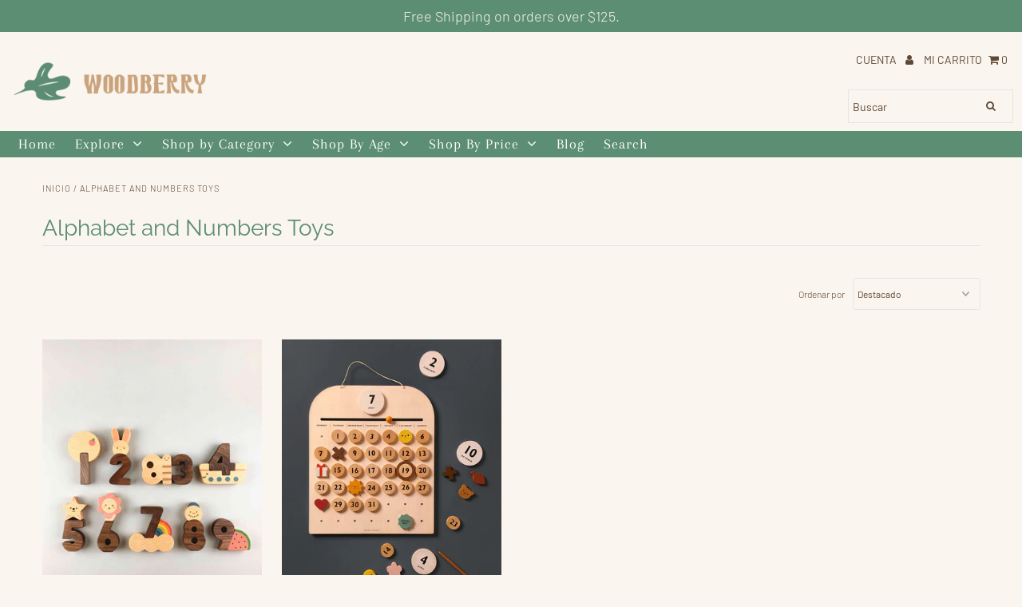

--- FILE ---
content_type: text/html; charset=utf-8
request_url: https://www.woodberrytoys.com/es/collections/alphabet-toys
body_size: 31183
content:
<!DOCTYPE html>
<!--[if lt IE 7 ]><html class="ie ie6" lang="en"> <![endif]-->
<!--[if IE 7 ]><html class="ie ie7" lang="en"> <![endif]-->
<!--[if IE 8 ]><html class="ie ie8" lang="en"> <![endif]-->
<!--[if (gte IE 9)|!(IE)]><!--><html lang="en" class="no-js"> <!--<![endif]-->
<head>
  <meta charset="utf-8" />

  <!-- Add any tracking or verification meta content below this line -->
  <!-- Facebook or Google Analytics tracking should be placed in your Online store > Preferences and not your theme -->

  <!-- Meta content
================================================== -->

  <title>
    Alphabet and Numbers Toys &ndash; Woodberry
  </title>
  
  <link rel="canonical" href="https://www.woodberrytoys.com/es/collections/alphabet-toys" />

  

<meta property="og:type" content="website">
<meta property="og:title" content="Alphabet and Numbers Toys">
<meta property="og:url" content="https://www.woodberrytoys.com/es/collections/alphabet-toys">



<meta property="og:site_name" content="Woodberry">



<meta name="twitter:card" content="summary">


<meta name="twitter:site" content="@">




  <!-- CSS
================================================== -->

  <link href="//www.woodberrytoys.com/cdn/shop/t/47/assets/stylesheet.css?v=120120711186021368061762115122" rel="stylesheet" type="text/css" media="all" />
  <link href="//www.woodberrytoys.com/cdn/shop/t/47/assets/font-awesome.css?v=98795270751561101151668136887" rel="stylesheet" type="text/css" media="all" />
  <link href="//www.woodberrytoys.com/cdn/shop/t/47/assets/queries.css?v=168431448182026836561668136887" rel="stylesheet" type="text/css" media="all" />

  <!-- Typography
================================================== -->

    
    
  
  
  

  
  

  
    
  
  
     

  
     

  
    

  
       

  
    
  
  
  
  
  
  
  
  
      

  
   
  
  
     
  
  
      

  
   

  
   

  
   

  <!-- JS
================================================== -->

  <script src="//ajax.googleapis.com/ajax/libs/jquery/2.2.4/jquery.min.js" type="text/javascript"></script>
  <script src="//www.woodberrytoys.com/cdn/shop/t/47/assets/eventemitter3.min.js?v=27939738353326123541668136887" type="text/javascript"></script>

  <script src="//www.woodberrytoys.com/cdn/shop/t/47/assets/theme.js?v=68854959929061339021686500146" type="text/javascript"></script>
  <script src="//www.woodberrytoys.com/cdn/shopifycloud/storefront/assets/themes_support/option_selection-b017cd28.js" type="text/javascript"></script>
  <script src="//www.woodberrytoys.com/cdn/shop/t/47/assets/jquery.fs.shifter.js?v=49917305197206640071668136887" type="text/javascript"></script>

  <meta name="viewport" content="width=device-width, initial-scale=1, maximum-scale=1, user-scalable=no">

  <!-- Favicons
================================================== -->

  <link rel="shortcut icon" href="//www.woodberrytoys.com/cdn/shop/t/47/assets/favicon.png?v=181359385548161398101668136887">

  

  <script>window.performance && window.performance.mark && window.performance.mark('shopify.content_for_header.start');</script><meta name="facebook-domain-verification" content="j9byfutl1tgfpqztrtg5cbmtn1kqwr">
<meta name="facebook-domain-verification" content="dbc17g1kdx8030q0qyd5dq5he3oskg">
<meta id="shopify-digital-wallet" name="shopify-digital-wallet" content="/33227145352/digital_wallets/dialog">
<meta name="shopify-checkout-api-token" content="893ab33cb4b6bdecd114a4e8bd619a38">
<meta id="in-context-paypal-metadata" data-shop-id="33227145352" data-venmo-supported="false" data-environment="production" data-locale="es_ES" data-paypal-v4="true" data-currency="USD">
<link rel="alternate" type="application/atom+xml" title="Feed" href="/es/collections/alphabet-toys.atom" />
<link rel="alternate" hreflang="x-default" href="https://www.woodberrytoys.com/collections/alphabet-toys">
<link rel="alternate" hreflang="en" href="https://www.woodberrytoys.com/collections/alphabet-toys">
<link rel="alternate" hreflang="de" href="https://www.woodberrytoys.com/de/collections/alphabet-toys">
<link rel="alternate" hreflang="es" href="https://www.woodberrytoys.com/es/collections/alphabet-toys">
<link rel="alternate" hreflang="fr" href="https://www.woodberrytoys.com/fr/collections/alphabet-toys">
<link rel="alternate" hreflang="ja" href="https://www.woodberrytoys.com/ja/collections/alphabet-toys">
<link rel="alternate" hreflang="zh-Hant" href="https://www.woodberrytoys.com/zh/collections/alphabet-toys">
<link rel="alternate" hreflang="zh-Hant-TW" href="https://www.woodberrytoys.com/zh-tw/collections/alphabet-toys">
<link rel="alternate" hreflang="zh-Hant-AC" href="https://www.woodberrytoys.com/zh/collections/alphabet-toys">
<link rel="alternate" hreflang="zh-Hant-AD" href="https://www.woodberrytoys.com/zh/collections/alphabet-toys">
<link rel="alternate" hreflang="zh-Hant-AE" href="https://www.woodberrytoys.com/zh/collections/alphabet-toys">
<link rel="alternate" hreflang="zh-Hant-AF" href="https://www.woodberrytoys.com/zh/collections/alphabet-toys">
<link rel="alternate" hreflang="zh-Hant-AG" href="https://www.woodberrytoys.com/zh/collections/alphabet-toys">
<link rel="alternate" hreflang="zh-Hant-AI" href="https://www.woodberrytoys.com/zh/collections/alphabet-toys">
<link rel="alternate" hreflang="zh-Hant-AL" href="https://www.woodberrytoys.com/zh/collections/alphabet-toys">
<link rel="alternate" hreflang="zh-Hant-AM" href="https://www.woodberrytoys.com/zh/collections/alphabet-toys">
<link rel="alternate" hreflang="zh-Hant-AO" href="https://www.woodberrytoys.com/zh/collections/alphabet-toys">
<link rel="alternate" hreflang="zh-Hant-AR" href="https://www.woodberrytoys.com/zh/collections/alphabet-toys">
<link rel="alternate" hreflang="zh-Hant-AT" href="https://www.woodberrytoys.com/zh/collections/alphabet-toys">
<link rel="alternate" hreflang="zh-Hant-AU" href="https://www.woodberrytoys.com/zh/collections/alphabet-toys">
<link rel="alternate" hreflang="zh-Hant-AW" href="https://www.woodberrytoys.com/zh/collections/alphabet-toys">
<link rel="alternate" hreflang="zh-Hant-AX" href="https://www.woodberrytoys.com/zh/collections/alphabet-toys">
<link rel="alternate" hreflang="zh-Hant-AZ" href="https://www.woodberrytoys.com/zh/collections/alphabet-toys">
<link rel="alternate" hreflang="zh-Hant-BA" href="https://www.woodberrytoys.com/zh/collections/alphabet-toys">
<link rel="alternate" hreflang="zh-Hant-BB" href="https://www.woodberrytoys.com/zh/collections/alphabet-toys">
<link rel="alternate" hreflang="zh-Hant-BD" href="https://www.woodberrytoys.com/zh/collections/alphabet-toys">
<link rel="alternate" hreflang="zh-Hant-BE" href="https://www.woodberrytoys.com/zh/collections/alphabet-toys">
<link rel="alternate" hreflang="zh-Hant-BF" href="https://www.woodberrytoys.com/zh/collections/alphabet-toys">
<link rel="alternate" hreflang="zh-Hant-BG" href="https://www.woodberrytoys.com/zh/collections/alphabet-toys">
<link rel="alternate" hreflang="zh-Hant-BH" href="https://www.woodberrytoys.com/zh/collections/alphabet-toys">
<link rel="alternate" hreflang="zh-Hant-BI" href="https://www.woodberrytoys.com/zh/collections/alphabet-toys">
<link rel="alternate" hreflang="zh-Hant-BJ" href="https://www.woodberrytoys.com/zh/collections/alphabet-toys">
<link rel="alternate" hreflang="zh-Hant-BL" href="https://www.woodberrytoys.com/zh/collections/alphabet-toys">
<link rel="alternate" hreflang="zh-Hant-BM" href="https://www.woodberrytoys.com/zh/collections/alphabet-toys">
<link rel="alternate" hreflang="zh-Hant-BN" href="https://www.woodberrytoys.com/zh/collections/alphabet-toys">
<link rel="alternate" hreflang="zh-Hant-BO" href="https://www.woodberrytoys.com/zh/collections/alphabet-toys">
<link rel="alternate" hreflang="zh-Hant-BQ" href="https://www.woodberrytoys.com/zh/collections/alphabet-toys">
<link rel="alternate" hreflang="zh-Hant-BR" href="https://www.woodberrytoys.com/zh/collections/alphabet-toys">
<link rel="alternate" hreflang="zh-Hant-BS" href="https://www.woodberrytoys.com/zh/collections/alphabet-toys">
<link rel="alternate" hreflang="zh-Hant-BT" href="https://www.woodberrytoys.com/zh/collections/alphabet-toys">
<link rel="alternate" hreflang="zh-Hant-BW" href="https://www.woodberrytoys.com/zh/collections/alphabet-toys">
<link rel="alternate" hreflang="zh-Hant-BY" href="https://www.woodberrytoys.com/zh/collections/alphabet-toys">
<link rel="alternate" hreflang="zh-Hant-BZ" href="https://www.woodberrytoys.com/zh/collections/alphabet-toys">
<link rel="alternate" hreflang="zh-Hant-CA" href="https://www.woodberrytoys.com/zh/collections/alphabet-toys">
<link rel="alternate" hreflang="zh-Hant-CC" href="https://www.woodberrytoys.com/zh/collections/alphabet-toys">
<link rel="alternate" hreflang="zh-Hant-CD" href="https://www.woodberrytoys.com/zh/collections/alphabet-toys">
<link rel="alternate" hreflang="zh-Hant-CF" href="https://www.woodberrytoys.com/zh/collections/alphabet-toys">
<link rel="alternate" hreflang="zh-Hant-CG" href="https://www.woodberrytoys.com/zh/collections/alphabet-toys">
<link rel="alternate" hreflang="zh-Hant-CH" href="https://www.woodberrytoys.com/zh/collections/alphabet-toys">
<link rel="alternate" hreflang="zh-Hant-CI" href="https://www.woodberrytoys.com/zh/collections/alphabet-toys">
<link rel="alternate" hreflang="zh-Hant-CK" href="https://www.woodberrytoys.com/zh/collections/alphabet-toys">
<link rel="alternate" hreflang="zh-Hant-CL" href="https://www.woodberrytoys.com/zh/collections/alphabet-toys">
<link rel="alternate" hreflang="zh-Hant-CM" href="https://www.woodberrytoys.com/zh/collections/alphabet-toys">
<link rel="alternate" hreflang="zh-Hant-CN" href="https://www.woodberrytoys.com/zh/collections/alphabet-toys">
<link rel="alternate" hreflang="zh-Hant-CO" href="https://www.woodberrytoys.com/zh/collections/alphabet-toys">
<link rel="alternate" hreflang="zh-Hant-CR" href="https://www.woodberrytoys.com/zh/collections/alphabet-toys">
<link rel="alternate" hreflang="zh-Hant-CV" href="https://www.woodberrytoys.com/zh/collections/alphabet-toys">
<link rel="alternate" hreflang="zh-Hant-CW" href="https://www.woodberrytoys.com/zh/collections/alphabet-toys">
<link rel="alternate" hreflang="zh-Hant-CX" href="https://www.woodberrytoys.com/zh/collections/alphabet-toys">
<link rel="alternate" hreflang="zh-Hant-CY" href="https://www.woodberrytoys.com/zh/collections/alphabet-toys">
<link rel="alternate" hreflang="zh-Hant-CZ" href="https://www.woodberrytoys.com/zh/collections/alphabet-toys">
<link rel="alternate" hreflang="zh-Hant-DE" href="https://www.woodberrytoys.com/zh/collections/alphabet-toys">
<link rel="alternate" hreflang="zh-Hant-DJ" href="https://www.woodberrytoys.com/zh/collections/alphabet-toys">
<link rel="alternate" hreflang="zh-Hant-DK" href="https://www.woodberrytoys.com/zh/collections/alphabet-toys">
<link rel="alternate" hreflang="zh-Hant-DM" href="https://www.woodberrytoys.com/zh/collections/alphabet-toys">
<link rel="alternate" hreflang="zh-Hant-DO" href="https://www.woodberrytoys.com/zh/collections/alphabet-toys">
<link rel="alternate" hreflang="zh-Hant-DZ" href="https://www.woodberrytoys.com/zh/collections/alphabet-toys">
<link rel="alternate" hreflang="zh-Hant-EC" href="https://www.woodberrytoys.com/zh/collections/alphabet-toys">
<link rel="alternate" hreflang="zh-Hant-EE" href="https://www.woodberrytoys.com/zh/collections/alphabet-toys">
<link rel="alternate" hreflang="zh-Hant-EG" href="https://www.woodberrytoys.com/zh/collections/alphabet-toys">
<link rel="alternate" hreflang="zh-Hant-EH" href="https://www.woodberrytoys.com/zh/collections/alphabet-toys">
<link rel="alternate" hreflang="zh-Hant-ER" href="https://www.woodberrytoys.com/zh/collections/alphabet-toys">
<link rel="alternate" hreflang="zh-Hant-ES" href="https://www.woodberrytoys.com/zh/collections/alphabet-toys">
<link rel="alternate" hreflang="zh-Hant-ET" href="https://www.woodberrytoys.com/zh/collections/alphabet-toys">
<link rel="alternate" hreflang="zh-Hant-FI" href="https://www.woodberrytoys.com/zh/collections/alphabet-toys">
<link rel="alternate" hreflang="zh-Hant-FJ" href="https://www.woodberrytoys.com/zh/collections/alphabet-toys">
<link rel="alternate" hreflang="zh-Hant-FK" href="https://www.woodberrytoys.com/zh/collections/alphabet-toys">
<link rel="alternate" hreflang="zh-Hant-FO" href="https://www.woodberrytoys.com/zh/collections/alphabet-toys">
<link rel="alternate" hreflang="zh-Hant-FR" href="https://www.woodberrytoys.com/zh/collections/alphabet-toys">
<link rel="alternate" hreflang="zh-Hant-GA" href="https://www.woodberrytoys.com/zh/collections/alphabet-toys">
<link rel="alternate" hreflang="zh-Hant-GB" href="https://www.woodberrytoys.com/zh/collections/alphabet-toys">
<link rel="alternate" hreflang="zh-Hant-GD" href="https://www.woodberrytoys.com/zh/collections/alphabet-toys">
<link rel="alternate" hreflang="zh-Hant-GE" href="https://www.woodberrytoys.com/zh/collections/alphabet-toys">
<link rel="alternate" hreflang="zh-Hant-GF" href="https://www.woodberrytoys.com/zh/collections/alphabet-toys">
<link rel="alternate" hreflang="zh-Hant-GG" href="https://www.woodberrytoys.com/zh/collections/alphabet-toys">
<link rel="alternate" hreflang="zh-Hant-GH" href="https://www.woodberrytoys.com/zh/collections/alphabet-toys">
<link rel="alternate" hreflang="zh-Hant-GI" href="https://www.woodberrytoys.com/zh/collections/alphabet-toys">
<link rel="alternate" hreflang="zh-Hant-GL" href="https://www.woodberrytoys.com/zh/collections/alphabet-toys">
<link rel="alternate" hreflang="zh-Hant-GM" href="https://www.woodberrytoys.com/zh/collections/alphabet-toys">
<link rel="alternate" hreflang="zh-Hant-GN" href="https://www.woodberrytoys.com/zh/collections/alphabet-toys">
<link rel="alternate" hreflang="zh-Hant-GP" href="https://www.woodberrytoys.com/zh/collections/alphabet-toys">
<link rel="alternate" hreflang="zh-Hant-GQ" href="https://www.woodberrytoys.com/zh/collections/alphabet-toys">
<link rel="alternate" hreflang="zh-Hant-GR" href="https://www.woodberrytoys.com/zh/collections/alphabet-toys">
<link rel="alternate" hreflang="zh-Hant-GS" href="https://www.woodberrytoys.com/zh/collections/alphabet-toys">
<link rel="alternate" hreflang="zh-Hant-GT" href="https://www.woodberrytoys.com/zh/collections/alphabet-toys">
<link rel="alternate" hreflang="zh-Hant-GW" href="https://www.woodberrytoys.com/zh/collections/alphabet-toys">
<link rel="alternate" hreflang="zh-Hant-GY" href="https://www.woodberrytoys.com/zh/collections/alphabet-toys">
<link rel="alternate" hreflang="zh-Hant-HK" href="https://www.woodberrytoys.com/zh/collections/alphabet-toys">
<link rel="alternate" hreflang="zh-Hant-HN" href="https://www.woodberrytoys.com/zh/collections/alphabet-toys">
<link rel="alternate" hreflang="zh-Hant-HR" href="https://www.woodberrytoys.com/zh/collections/alphabet-toys">
<link rel="alternate" hreflang="zh-Hant-HT" href="https://www.woodberrytoys.com/zh/collections/alphabet-toys">
<link rel="alternate" hreflang="zh-Hant-HU" href="https://www.woodberrytoys.com/zh/collections/alphabet-toys">
<link rel="alternate" hreflang="zh-Hant-ID" href="https://www.woodberrytoys.com/zh/collections/alphabet-toys">
<link rel="alternate" hreflang="zh-Hant-IE" href="https://www.woodberrytoys.com/zh/collections/alphabet-toys">
<link rel="alternate" hreflang="zh-Hant-IL" href="https://www.woodberrytoys.com/zh/collections/alphabet-toys">
<link rel="alternate" hreflang="zh-Hant-IM" href="https://www.woodberrytoys.com/zh/collections/alphabet-toys">
<link rel="alternate" hreflang="zh-Hant-IN" href="https://www.woodberrytoys.com/zh/collections/alphabet-toys">
<link rel="alternate" hreflang="zh-Hant-IO" href="https://www.woodberrytoys.com/zh/collections/alphabet-toys">
<link rel="alternate" hreflang="zh-Hant-IQ" href="https://www.woodberrytoys.com/zh/collections/alphabet-toys">
<link rel="alternate" hreflang="zh-Hant-IS" href="https://www.woodberrytoys.com/zh/collections/alphabet-toys">
<link rel="alternate" hreflang="zh-Hant-IT" href="https://www.woodberrytoys.com/zh/collections/alphabet-toys">
<link rel="alternate" hreflang="zh-Hant-JE" href="https://www.woodberrytoys.com/zh/collections/alphabet-toys">
<link rel="alternate" hreflang="zh-Hant-JM" href="https://www.woodberrytoys.com/zh/collections/alphabet-toys">
<link rel="alternate" hreflang="zh-Hant-JO" href="https://www.woodberrytoys.com/zh/collections/alphabet-toys">
<link rel="alternate" hreflang="zh-Hant-JP" href="https://www.woodberrytoys.com/zh/collections/alphabet-toys">
<link rel="alternate" hreflang="zh-Hant-KE" href="https://www.woodberrytoys.com/zh/collections/alphabet-toys">
<link rel="alternate" hreflang="zh-Hant-KG" href="https://www.woodberrytoys.com/zh/collections/alphabet-toys">
<link rel="alternate" hreflang="zh-Hant-KH" href="https://www.woodberrytoys.com/zh/collections/alphabet-toys">
<link rel="alternate" hreflang="zh-Hant-KI" href="https://www.woodberrytoys.com/zh/collections/alphabet-toys">
<link rel="alternate" hreflang="zh-Hant-KM" href="https://www.woodberrytoys.com/zh/collections/alphabet-toys">
<link rel="alternate" hreflang="zh-Hant-KN" href="https://www.woodberrytoys.com/zh/collections/alphabet-toys">
<link rel="alternate" hreflang="zh-Hant-KR" href="https://www.woodberrytoys.com/zh/collections/alphabet-toys">
<link rel="alternate" hreflang="zh-Hant-KW" href="https://www.woodberrytoys.com/zh/collections/alphabet-toys">
<link rel="alternate" hreflang="zh-Hant-KY" href="https://www.woodberrytoys.com/zh/collections/alphabet-toys">
<link rel="alternate" hreflang="zh-Hant-KZ" href="https://www.woodberrytoys.com/zh/collections/alphabet-toys">
<link rel="alternate" hreflang="zh-Hant-LA" href="https://www.woodberrytoys.com/zh/collections/alphabet-toys">
<link rel="alternate" hreflang="zh-Hant-LB" href="https://www.woodberrytoys.com/zh/collections/alphabet-toys">
<link rel="alternate" hreflang="zh-Hant-LC" href="https://www.woodberrytoys.com/zh/collections/alphabet-toys">
<link rel="alternate" hreflang="zh-Hant-LI" href="https://www.woodberrytoys.com/zh/collections/alphabet-toys">
<link rel="alternate" hreflang="zh-Hant-LK" href="https://www.woodberrytoys.com/zh/collections/alphabet-toys">
<link rel="alternate" hreflang="zh-Hant-LR" href="https://www.woodberrytoys.com/zh/collections/alphabet-toys">
<link rel="alternate" hreflang="zh-Hant-LS" href="https://www.woodberrytoys.com/zh/collections/alphabet-toys">
<link rel="alternate" hreflang="zh-Hant-LT" href="https://www.woodberrytoys.com/zh/collections/alphabet-toys">
<link rel="alternate" hreflang="zh-Hant-LU" href="https://www.woodberrytoys.com/zh/collections/alphabet-toys">
<link rel="alternate" hreflang="zh-Hant-LV" href="https://www.woodberrytoys.com/zh/collections/alphabet-toys">
<link rel="alternate" hreflang="zh-Hant-LY" href="https://www.woodberrytoys.com/zh/collections/alphabet-toys">
<link rel="alternate" hreflang="zh-Hant-MA" href="https://www.woodberrytoys.com/zh/collections/alphabet-toys">
<link rel="alternate" hreflang="zh-Hant-MC" href="https://www.woodberrytoys.com/zh/collections/alphabet-toys">
<link rel="alternate" hreflang="zh-Hant-MD" href="https://www.woodberrytoys.com/zh/collections/alphabet-toys">
<link rel="alternate" hreflang="zh-Hant-ME" href="https://www.woodberrytoys.com/zh/collections/alphabet-toys">
<link rel="alternate" hreflang="zh-Hant-MF" href="https://www.woodberrytoys.com/zh/collections/alphabet-toys">
<link rel="alternate" hreflang="zh-Hant-MG" href="https://www.woodberrytoys.com/zh/collections/alphabet-toys">
<link rel="alternate" hreflang="zh-Hant-MK" href="https://www.woodberrytoys.com/zh/collections/alphabet-toys">
<link rel="alternate" hreflang="zh-Hant-ML" href="https://www.woodberrytoys.com/zh/collections/alphabet-toys">
<link rel="alternate" hreflang="zh-Hant-MM" href="https://www.woodberrytoys.com/zh/collections/alphabet-toys">
<link rel="alternate" hreflang="zh-Hant-MN" href="https://www.woodberrytoys.com/zh/collections/alphabet-toys">
<link rel="alternate" hreflang="zh-Hant-MO" href="https://www.woodberrytoys.com/zh/collections/alphabet-toys">
<link rel="alternate" hreflang="zh-Hant-MQ" href="https://www.woodberrytoys.com/zh/collections/alphabet-toys">
<link rel="alternate" hreflang="zh-Hant-MR" href="https://www.woodberrytoys.com/zh/collections/alphabet-toys">
<link rel="alternate" hreflang="zh-Hant-MS" href="https://www.woodberrytoys.com/zh/collections/alphabet-toys">
<link rel="alternate" hreflang="zh-Hant-MT" href="https://www.woodberrytoys.com/zh/collections/alphabet-toys">
<link rel="alternate" hreflang="zh-Hant-MU" href="https://www.woodberrytoys.com/zh/collections/alphabet-toys">
<link rel="alternate" hreflang="zh-Hant-MV" href="https://www.woodberrytoys.com/zh/collections/alphabet-toys">
<link rel="alternate" hreflang="zh-Hant-MW" href="https://www.woodberrytoys.com/zh/collections/alphabet-toys">
<link rel="alternate" hreflang="zh-Hant-MX" href="https://www.woodberrytoys.com/zh/collections/alphabet-toys">
<link rel="alternate" hreflang="zh-Hant-MY" href="https://www.woodberrytoys.com/zh/collections/alphabet-toys">
<link rel="alternate" hreflang="zh-Hant-MZ" href="https://www.woodberrytoys.com/zh/collections/alphabet-toys">
<link rel="alternate" hreflang="zh-Hant-NA" href="https://www.woodberrytoys.com/zh/collections/alphabet-toys">
<link rel="alternate" hreflang="zh-Hant-NC" href="https://www.woodberrytoys.com/zh/collections/alphabet-toys">
<link rel="alternate" hreflang="zh-Hant-NE" href="https://www.woodberrytoys.com/zh/collections/alphabet-toys">
<link rel="alternate" hreflang="zh-Hant-NF" href="https://www.woodberrytoys.com/zh/collections/alphabet-toys">
<link rel="alternate" hreflang="zh-Hant-NG" href="https://www.woodberrytoys.com/zh/collections/alphabet-toys">
<link rel="alternate" hreflang="zh-Hant-NI" href="https://www.woodberrytoys.com/zh/collections/alphabet-toys">
<link rel="alternate" hreflang="zh-Hant-NL" href="https://www.woodberrytoys.com/zh/collections/alphabet-toys">
<link rel="alternate" hreflang="zh-Hant-NO" href="https://www.woodberrytoys.com/zh/collections/alphabet-toys">
<link rel="alternate" hreflang="zh-Hant-NP" href="https://www.woodberrytoys.com/zh/collections/alphabet-toys">
<link rel="alternate" hreflang="zh-Hant-NR" href="https://www.woodberrytoys.com/zh/collections/alphabet-toys">
<link rel="alternate" hreflang="zh-Hant-NU" href="https://www.woodberrytoys.com/zh/collections/alphabet-toys">
<link rel="alternate" hreflang="zh-Hant-NZ" href="https://www.woodberrytoys.com/zh/collections/alphabet-toys">
<link rel="alternate" hreflang="zh-Hant-OM" href="https://www.woodberrytoys.com/zh/collections/alphabet-toys">
<link rel="alternate" hreflang="zh-Hant-PA" href="https://www.woodberrytoys.com/zh/collections/alphabet-toys">
<link rel="alternate" hreflang="zh-Hant-PE" href="https://www.woodberrytoys.com/zh/collections/alphabet-toys">
<link rel="alternate" hreflang="zh-Hant-PF" href="https://www.woodberrytoys.com/zh/collections/alphabet-toys">
<link rel="alternate" hreflang="zh-Hant-PG" href="https://www.woodberrytoys.com/zh/collections/alphabet-toys">
<link rel="alternate" hreflang="zh-Hant-PH" href="https://www.woodberrytoys.com/zh/collections/alphabet-toys">
<link rel="alternate" hreflang="zh-Hant-PK" href="https://www.woodberrytoys.com/zh/collections/alphabet-toys">
<link rel="alternate" hreflang="zh-Hant-PL" href="https://www.woodberrytoys.com/zh/collections/alphabet-toys">
<link rel="alternate" hreflang="zh-Hant-PM" href="https://www.woodberrytoys.com/zh/collections/alphabet-toys">
<link rel="alternate" hreflang="zh-Hant-PN" href="https://www.woodberrytoys.com/zh/collections/alphabet-toys">
<link rel="alternate" hreflang="zh-Hant-PS" href="https://www.woodberrytoys.com/zh/collections/alphabet-toys">
<link rel="alternate" hreflang="zh-Hant-PT" href="https://www.woodberrytoys.com/zh/collections/alphabet-toys">
<link rel="alternate" hreflang="zh-Hant-PY" href="https://www.woodberrytoys.com/zh/collections/alphabet-toys">
<link rel="alternate" hreflang="zh-Hant-QA" href="https://www.woodberrytoys.com/zh/collections/alphabet-toys">
<link rel="alternate" hreflang="zh-Hant-RE" href="https://www.woodberrytoys.com/zh/collections/alphabet-toys">
<link rel="alternate" hreflang="zh-Hant-RO" href="https://www.woodberrytoys.com/zh/collections/alphabet-toys">
<link rel="alternate" hreflang="zh-Hant-RS" href="https://www.woodberrytoys.com/zh/collections/alphabet-toys">
<link rel="alternate" hreflang="zh-Hant-RU" href="https://www.woodberrytoys.com/zh/collections/alphabet-toys">
<link rel="alternate" hreflang="zh-Hant-RW" href="https://www.woodberrytoys.com/zh/collections/alphabet-toys">
<link rel="alternate" hreflang="zh-Hant-SA" href="https://www.woodberrytoys.com/zh/collections/alphabet-toys">
<link rel="alternate" hreflang="zh-Hant-SB" href="https://www.woodberrytoys.com/zh/collections/alphabet-toys">
<link rel="alternate" hreflang="zh-Hant-SC" href="https://www.woodberrytoys.com/zh/collections/alphabet-toys">
<link rel="alternate" hreflang="zh-Hant-SD" href="https://www.woodberrytoys.com/zh/collections/alphabet-toys">
<link rel="alternate" hreflang="zh-Hant-SE" href="https://www.woodberrytoys.com/zh/collections/alphabet-toys">
<link rel="alternate" hreflang="zh-Hant-SG" href="https://www.woodberrytoys.com/zh/collections/alphabet-toys">
<link rel="alternate" hreflang="zh-Hant-SH" href="https://www.woodberrytoys.com/zh/collections/alphabet-toys">
<link rel="alternate" hreflang="zh-Hant-SI" href="https://www.woodberrytoys.com/zh/collections/alphabet-toys">
<link rel="alternate" hreflang="zh-Hant-SJ" href="https://www.woodberrytoys.com/zh/collections/alphabet-toys">
<link rel="alternate" hreflang="zh-Hant-SK" href="https://www.woodberrytoys.com/zh/collections/alphabet-toys">
<link rel="alternate" hreflang="zh-Hant-SL" href="https://www.woodberrytoys.com/zh/collections/alphabet-toys">
<link rel="alternate" hreflang="zh-Hant-SM" href="https://www.woodberrytoys.com/zh/collections/alphabet-toys">
<link rel="alternate" hreflang="zh-Hant-SN" href="https://www.woodberrytoys.com/zh/collections/alphabet-toys">
<link rel="alternate" hreflang="zh-Hant-SO" href="https://www.woodberrytoys.com/zh/collections/alphabet-toys">
<link rel="alternate" hreflang="zh-Hant-SR" href="https://www.woodberrytoys.com/zh/collections/alphabet-toys">
<link rel="alternate" hreflang="zh-Hant-SS" href="https://www.woodberrytoys.com/zh/collections/alphabet-toys">
<link rel="alternate" hreflang="zh-Hant-ST" href="https://www.woodberrytoys.com/zh/collections/alphabet-toys">
<link rel="alternate" hreflang="zh-Hant-SV" href="https://www.woodberrytoys.com/zh/collections/alphabet-toys">
<link rel="alternate" hreflang="zh-Hant-SX" href="https://www.woodberrytoys.com/zh/collections/alphabet-toys">
<link rel="alternate" hreflang="zh-Hant-SZ" href="https://www.woodberrytoys.com/zh/collections/alphabet-toys">
<link rel="alternate" hreflang="zh-Hant-TA" href="https://www.woodberrytoys.com/zh/collections/alphabet-toys">
<link rel="alternate" hreflang="zh-Hant-TC" href="https://www.woodberrytoys.com/zh/collections/alphabet-toys">
<link rel="alternate" hreflang="zh-Hant-TD" href="https://www.woodberrytoys.com/zh/collections/alphabet-toys">
<link rel="alternate" hreflang="zh-Hant-TF" href="https://www.woodberrytoys.com/zh/collections/alphabet-toys">
<link rel="alternate" hreflang="zh-Hant-TG" href="https://www.woodberrytoys.com/zh/collections/alphabet-toys">
<link rel="alternate" hreflang="zh-Hant-TH" href="https://www.woodberrytoys.com/zh/collections/alphabet-toys">
<link rel="alternate" hreflang="zh-Hant-TJ" href="https://www.woodberrytoys.com/zh/collections/alphabet-toys">
<link rel="alternate" hreflang="zh-Hant-TK" href="https://www.woodberrytoys.com/zh/collections/alphabet-toys">
<link rel="alternate" hreflang="zh-Hant-TL" href="https://www.woodberrytoys.com/zh/collections/alphabet-toys">
<link rel="alternate" hreflang="zh-Hant-TM" href="https://www.woodberrytoys.com/zh/collections/alphabet-toys">
<link rel="alternate" hreflang="zh-Hant-TN" href="https://www.woodberrytoys.com/zh/collections/alphabet-toys">
<link rel="alternate" hreflang="zh-Hant-TO" href="https://www.woodberrytoys.com/zh/collections/alphabet-toys">
<link rel="alternate" hreflang="zh-Hant-TR" href="https://www.woodberrytoys.com/zh/collections/alphabet-toys">
<link rel="alternate" hreflang="zh-Hant-TT" href="https://www.woodberrytoys.com/zh/collections/alphabet-toys">
<link rel="alternate" hreflang="zh-Hant-TV" href="https://www.woodberrytoys.com/zh/collections/alphabet-toys">
<link rel="alternate" hreflang="zh-Hant-TZ" href="https://www.woodberrytoys.com/zh/collections/alphabet-toys">
<link rel="alternate" hreflang="zh-Hant-UA" href="https://www.woodberrytoys.com/zh/collections/alphabet-toys">
<link rel="alternate" hreflang="zh-Hant-UG" href="https://www.woodberrytoys.com/zh/collections/alphabet-toys">
<link rel="alternate" hreflang="zh-Hant-UM" href="https://www.woodberrytoys.com/zh/collections/alphabet-toys">
<link rel="alternate" hreflang="zh-Hant-US" href="https://www.woodberrytoys.com/zh/collections/alphabet-toys">
<link rel="alternate" hreflang="zh-Hant-UY" href="https://www.woodberrytoys.com/zh/collections/alphabet-toys">
<link rel="alternate" hreflang="zh-Hant-UZ" href="https://www.woodberrytoys.com/zh/collections/alphabet-toys">
<link rel="alternate" hreflang="zh-Hant-VA" href="https://www.woodberrytoys.com/zh/collections/alphabet-toys">
<link rel="alternate" hreflang="zh-Hant-VC" href="https://www.woodberrytoys.com/zh/collections/alphabet-toys">
<link rel="alternate" hreflang="zh-Hant-VE" href="https://www.woodberrytoys.com/zh/collections/alphabet-toys">
<link rel="alternate" hreflang="zh-Hant-VG" href="https://www.woodberrytoys.com/zh/collections/alphabet-toys">
<link rel="alternate" hreflang="zh-Hant-VN" href="https://www.woodberrytoys.com/zh/collections/alphabet-toys">
<link rel="alternate" hreflang="zh-Hant-VU" href="https://www.woodberrytoys.com/zh/collections/alphabet-toys">
<link rel="alternate" hreflang="zh-Hant-WF" href="https://www.woodberrytoys.com/zh/collections/alphabet-toys">
<link rel="alternate" hreflang="zh-Hant-WS" href="https://www.woodberrytoys.com/zh/collections/alphabet-toys">
<link rel="alternate" hreflang="zh-Hant-XK" href="https://www.woodberrytoys.com/zh/collections/alphabet-toys">
<link rel="alternate" hreflang="zh-Hant-YE" href="https://www.woodberrytoys.com/zh/collections/alphabet-toys">
<link rel="alternate" hreflang="zh-Hant-YT" href="https://www.woodberrytoys.com/zh/collections/alphabet-toys">
<link rel="alternate" hreflang="zh-Hant-ZA" href="https://www.woodberrytoys.com/zh/collections/alphabet-toys">
<link rel="alternate" hreflang="zh-Hant-ZM" href="https://www.woodberrytoys.com/zh/collections/alphabet-toys">
<link rel="alternate" hreflang="zh-Hant-ZW" href="https://www.woodberrytoys.com/zh/collections/alphabet-toys">
<link rel="alternate" type="application/json+oembed" href="https://www.woodberrytoys.com/es/collections/alphabet-toys.oembed">
<script async="async" src="/checkouts/internal/preloads.js?locale=es-US"></script>
<link rel="preconnect" href="https://shop.app" crossorigin="anonymous">
<script async="async" src="https://shop.app/checkouts/internal/preloads.js?locale=es-US&shop_id=33227145352" crossorigin="anonymous"></script>
<script id="shopify-features" type="application/json">{"accessToken":"893ab33cb4b6bdecd114a4e8bd619a38","betas":["rich-media-storefront-analytics"],"domain":"www.woodberrytoys.com","predictiveSearch":true,"shopId":33227145352,"locale":"es"}</script>
<script>var Shopify = Shopify || {};
Shopify.shop = "woodberry-toys.myshopify.com";
Shopify.locale = "es";
Shopify.currency = {"active":"USD","rate":"1.0"};
Shopify.country = "US";
Shopify.theme = {"name":"Woodberry Main (Backup Nov 2022)","id":136594030845,"schema_name":"Fashionopolism","schema_version":"6.2.1","theme_store_id":141,"role":"main"};
Shopify.theme.handle = "null";
Shopify.theme.style = {"id":null,"handle":null};
Shopify.cdnHost = "www.woodberrytoys.com/cdn";
Shopify.routes = Shopify.routes || {};
Shopify.routes.root = "/es/";</script>
<script type="module">!function(o){(o.Shopify=o.Shopify||{}).modules=!0}(window);</script>
<script>!function(o){function n(){var o=[];function n(){o.push(Array.prototype.slice.apply(arguments))}return n.q=o,n}var t=o.Shopify=o.Shopify||{};t.loadFeatures=n(),t.autoloadFeatures=n()}(window);</script>
<script>
  window.ShopifyPay = window.ShopifyPay || {};
  window.ShopifyPay.apiHost = "shop.app\/pay";
  window.ShopifyPay.redirectState = null;
</script>
<script id="shop-js-analytics" type="application/json">{"pageType":"collection"}</script>
<script defer="defer" async type="module" src="//www.woodberrytoys.com/cdn/shopifycloud/shop-js/modules/v2/client.init-shop-cart-sync_2Gr3Q33f.es.esm.js"></script>
<script defer="defer" async type="module" src="//www.woodberrytoys.com/cdn/shopifycloud/shop-js/modules/v2/chunk.common_noJfOIa7.esm.js"></script>
<script defer="defer" async type="module" src="//www.woodberrytoys.com/cdn/shopifycloud/shop-js/modules/v2/chunk.modal_Deo2FJQo.esm.js"></script>
<script type="module">
  await import("//www.woodberrytoys.com/cdn/shopifycloud/shop-js/modules/v2/client.init-shop-cart-sync_2Gr3Q33f.es.esm.js");
await import("//www.woodberrytoys.com/cdn/shopifycloud/shop-js/modules/v2/chunk.common_noJfOIa7.esm.js");
await import("//www.woodberrytoys.com/cdn/shopifycloud/shop-js/modules/v2/chunk.modal_Deo2FJQo.esm.js");

  window.Shopify.SignInWithShop?.initShopCartSync?.({"fedCMEnabled":true,"windoidEnabled":true});

</script>
<script>
  window.Shopify = window.Shopify || {};
  if (!window.Shopify.featureAssets) window.Shopify.featureAssets = {};
  window.Shopify.featureAssets['shop-js'] = {"shop-cart-sync":["modules/v2/client.shop-cart-sync_CLKquFP5.es.esm.js","modules/v2/chunk.common_noJfOIa7.esm.js","modules/v2/chunk.modal_Deo2FJQo.esm.js"],"init-fed-cm":["modules/v2/client.init-fed-cm_UIHl99eI.es.esm.js","modules/v2/chunk.common_noJfOIa7.esm.js","modules/v2/chunk.modal_Deo2FJQo.esm.js"],"shop-cash-offers":["modules/v2/client.shop-cash-offers_CmfU17z0.es.esm.js","modules/v2/chunk.common_noJfOIa7.esm.js","modules/v2/chunk.modal_Deo2FJQo.esm.js"],"shop-login-button":["modules/v2/client.shop-login-button_TNcmr2ON.es.esm.js","modules/v2/chunk.common_noJfOIa7.esm.js","modules/v2/chunk.modal_Deo2FJQo.esm.js"],"pay-button":["modules/v2/client.pay-button_Bev6HBFS.es.esm.js","modules/v2/chunk.common_noJfOIa7.esm.js","modules/v2/chunk.modal_Deo2FJQo.esm.js"],"shop-button":["modules/v2/client.shop-button_D1FAYBb2.es.esm.js","modules/v2/chunk.common_noJfOIa7.esm.js","modules/v2/chunk.modal_Deo2FJQo.esm.js"],"avatar":["modules/v2/client.avatar_BTnouDA3.es.esm.js"],"init-windoid":["modules/v2/client.init-windoid_DEZXpPDW.es.esm.js","modules/v2/chunk.common_noJfOIa7.esm.js","modules/v2/chunk.modal_Deo2FJQo.esm.js"],"init-shop-for-new-customer-accounts":["modules/v2/client.init-shop-for-new-customer-accounts_BplbpZyb.es.esm.js","modules/v2/client.shop-login-button_TNcmr2ON.es.esm.js","modules/v2/chunk.common_noJfOIa7.esm.js","modules/v2/chunk.modal_Deo2FJQo.esm.js"],"init-shop-email-lookup-coordinator":["modules/v2/client.init-shop-email-lookup-coordinator_HqkMc84a.es.esm.js","modules/v2/chunk.common_noJfOIa7.esm.js","modules/v2/chunk.modal_Deo2FJQo.esm.js"],"init-shop-cart-sync":["modules/v2/client.init-shop-cart-sync_2Gr3Q33f.es.esm.js","modules/v2/chunk.common_noJfOIa7.esm.js","modules/v2/chunk.modal_Deo2FJQo.esm.js"],"shop-toast-manager":["modules/v2/client.shop-toast-manager_SugAQS8a.es.esm.js","modules/v2/chunk.common_noJfOIa7.esm.js","modules/v2/chunk.modal_Deo2FJQo.esm.js"],"init-customer-accounts":["modules/v2/client.init-customer-accounts_fxIyJgvX.es.esm.js","modules/v2/client.shop-login-button_TNcmr2ON.es.esm.js","modules/v2/chunk.common_noJfOIa7.esm.js","modules/v2/chunk.modal_Deo2FJQo.esm.js"],"init-customer-accounts-sign-up":["modules/v2/client.init-customer-accounts-sign-up_DnItKKRk.es.esm.js","modules/v2/client.shop-login-button_TNcmr2ON.es.esm.js","modules/v2/chunk.common_noJfOIa7.esm.js","modules/v2/chunk.modal_Deo2FJQo.esm.js"],"shop-follow-button":["modules/v2/client.shop-follow-button_Bfwbpk3m.es.esm.js","modules/v2/chunk.common_noJfOIa7.esm.js","modules/v2/chunk.modal_Deo2FJQo.esm.js"],"checkout-modal":["modules/v2/client.checkout-modal_BA6xEtNy.es.esm.js","modules/v2/chunk.common_noJfOIa7.esm.js","modules/v2/chunk.modal_Deo2FJQo.esm.js"],"shop-login":["modules/v2/client.shop-login_D2RP8Rbe.es.esm.js","modules/v2/chunk.common_noJfOIa7.esm.js","modules/v2/chunk.modal_Deo2FJQo.esm.js"],"lead-capture":["modules/v2/client.lead-capture_Dq1M6aah.es.esm.js","modules/v2/chunk.common_noJfOIa7.esm.js","modules/v2/chunk.modal_Deo2FJQo.esm.js"],"payment-terms":["modules/v2/client.payment-terms_DYWUeaxY.es.esm.js","modules/v2/chunk.common_noJfOIa7.esm.js","modules/v2/chunk.modal_Deo2FJQo.esm.js"]};
</script>
<script id="__st">var __st={"a":33227145352,"offset":-21600,"reqid":"4ff00b06-54e4-4e09-b112-42931a2b3852-1769177113","pageurl":"www.woodberrytoys.com\/es\/collections\/alphabet-toys","u":"75e7429e0a58","p":"collection","rtyp":"collection","rid":210669732002};</script>
<script>window.ShopifyPaypalV4VisibilityTracking = true;</script>
<script id="captcha-bootstrap">!function(){'use strict';const t='contact',e='account',n='new_comment',o=[[t,t],['blogs',n],['comments',n],[t,'customer']],c=[[e,'customer_login'],[e,'guest_login'],[e,'recover_customer_password'],[e,'create_customer']],r=t=>t.map((([t,e])=>`form[action*='/${t}']:not([data-nocaptcha='true']) input[name='form_type'][value='${e}']`)).join(','),a=t=>()=>t?[...document.querySelectorAll(t)].map((t=>t.form)):[];function s(){const t=[...o],e=r(t);return a(e)}const i='password',u='form_key',d=['recaptcha-v3-token','g-recaptcha-response','h-captcha-response',i],f=()=>{try{return window.sessionStorage}catch{return}},m='__shopify_v',_=t=>t.elements[u];function p(t,e,n=!1){try{const o=window.sessionStorage,c=JSON.parse(o.getItem(e)),{data:r}=function(t){const{data:e,action:n}=t;return t[m]||n?{data:e,action:n}:{data:t,action:n}}(c);for(const[e,n]of Object.entries(r))t.elements[e]&&(t.elements[e].value=n);n&&o.removeItem(e)}catch(o){console.error('form repopulation failed',{error:o})}}const l='form_type',E='cptcha';function T(t){t.dataset[E]=!0}const w=window,h=w.document,L='Shopify',v='ce_forms',y='captcha';let A=!1;((t,e)=>{const n=(g='f06e6c50-85a8-45c8-87d0-21a2b65856fe',I='https://cdn.shopify.com/shopifycloud/storefront-forms-hcaptcha/ce_storefront_forms_captcha_hcaptcha.v1.5.2.iife.js',D={infoText:'Protegido por hCaptcha',privacyText:'Privacidad',termsText:'Términos'},(t,e,n)=>{const o=w[L][v],c=o.bindForm;if(c)return c(t,g,e,D).then(n);var r;o.q.push([[t,g,e,D],n]),r=I,A||(h.body.append(Object.assign(h.createElement('script'),{id:'captcha-provider',async:!0,src:r})),A=!0)});var g,I,D;w[L]=w[L]||{},w[L][v]=w[L][v]||{},w[L][v].q=[],w[L][y]=w[L][y]||{},w[L][y].protect=function(t,e){n(t,void 0,e),T(t)},Object.freeze(w[L][y]),function(t,e,n,w,h,L){const[v,y,A,g]=function(t,e,n){const i=e?o:[],u=t?c:[],d=[...i,...u],f=r(d),m=r(i),_=r(d.filter((([t,e])=>n.includes(e))));return[a(f),a(m),a(_),s()]}(w,h,L),I=t=>{const e=t.target;return e instanceof HTMLFormElement?e:e&&e.form},D=t=>v().includes(t);t.addEventListener('submit',(t=>{const e=I(t);if(!e)return;const n=D(e)&&!e.dataset.hcaptchaBound&&!e.dataset.recaptchaBound,o=_(e),c=g().includes(e)&&(!o||!o.value);(n||c)&&t.preventDefault(),c&&!n&&(function(t){try{if(!f())return;!function(t){const e=f();if(!e)return;const n=_(t);if(!n)return;const o=n.value;o&&e.removeItem(o)}(t);const e=Array.from(Array(32),(()=>Math.random().toString(36)[2])).join('');!function(t,e){_(t)||t.append(Object.assign(document.createElement('input'),{type:'hidden',name:u})),t.elements[u].value=e}(t,e),function(t,e){const n=f();if(!n)return;const o=[...t.querySelectorAll(`input[type='${i}']`)].map((({name:t})=>t)),c=[...d,...o],r={};for(const[a,s]of new FormData(t).entries())c.includes(a)||(r[a]=s);n.setItem(e,JSON.stringify({[m]:1,action:t.action,data:r}))}(t,e)}catch(e){console.error('failed to persist form',e)}}(e),e.submit())}));const S=(t,e)=>{t&&!t.dataset[E]&&(n(t,e.some((e=>e===t))),T(t))};for(const o of['focusin','change'])t.addEventListener(o,(t=>{const e=I(t);D(e)&&S(e,y())}));const B=e.get('form_key'),M=e.get(l),P=B&&M;t.addEventListener('DOMContentLoaded',(()=>{const t=y();if(P)for(const e of t)e.elements[l].value===M&&p(e,B);[...new Set([...A(),...v().filter((t=>'true'===t.dataset.shopifyCaptcha))])].forEach((e=>S(e,t)))}))}(h,new URLSearchParams(w.location.search),n,t,e,['guest_login'])})(!0,!0)}();</script>
<script integrity="sha256-4kQ18oKyAcykRKYeNunJcIwy7WH5gtpwJnB7kiuLZ1E=" data-source-attribution="shopify.loadfeatures" defer="defer" src="//www.woodberrytoys.com/cdn/shopifycloud/storefront/assets/storefront/load_feature-a0a9edcb.js" crossorigin="anonymous"></script>
<script crossorigin="anonymous" defer="defer" src="//www.woodberrytoys.com/cdn/shopifycloud/storefront/assets/shopify_pay/storefront-65b4c6d7.js?v=20250812"></script>
<script data-source-attribution="shopify.dynamic_checkout.dynamic.init">var Shopify=Shopify||{};Shopify.PaymentButton=Shopify.PaymentButton||{isStorefrontPortableWallets:!0,init:function(){window.Shopify.PaymentButton.init=function(){};var t=document.createElement("script");t.src="https://www.woodberrytoys.com/cdn/shopifycloud/portable-wallets/latest/portable-wallets.es.js",t.type="module",document.head.appendChild(t)}};
</script>
<script data-source-attribution="shopify.dynamic_checkout.buyer_consent">
  function portableWalletsHideBuyerConsent(e){var t=document.getElementById("shopify-buyer-consent"),n=document.getElementById("shopify-subscription-policy-button");t&&n&&(t.classList.add("hidden"),t.setAttribute("aria-hidden","true"),n.removeEventListener("click",e))}function portableWalletsShowBuyerConsent(e){var t=document.getElementById("shopify-buyer-consent"),n=document.getElementById("shopify-subscription-policy-button");t&&n&&(t.classList.remove("hidden"),t.removeAttribute("aria-hidden"),n.addEventListener("click",e))}window.Shopify?.PaymentButton&&(window.Shopify.PaymentButton.hideBuyerConsent=portableWalletsHideBuyerConsent,window.Shopify.PaymentButton.showBuyerConsent=portableWalletsShowBuyerConsent);
</script>
<script data-source-attribution="shopify.dynamic_checkout.cart.bootstrap">document.addEventListener("DOMContentLoaded",(function(){function t(){return document.querySelector("shopify-accelerated-checkout-cart, shopify-accelerated-checkout")}if(t())Shopify.PaymentButton.init();else{new MutationObserver((function(e,n){t()&&(Shopify.PaymentButton.init(),n.disconnect())})).observe(document.body,{childList:!0,subtree:!0})}}));
</script>
<link id="shopify-accelerated-checkout-styles" rel="stylesheet" media="screen" href="https://www.woodberrytoys.com/cdn/shopifycloud/portable-wallets/latest/accelerated-checkout-backwards-compat.css" crossorigin="anonymous">
<style id="shopify-accelerated-checkout-cart">
        #shopify-buyer-consent {
  margin-top: 1em;
  display: inline-block;
  width: 100%;
}

#shopify-buyer-consent.hidden {
  display: none;
}

#shopify-subscription-policy-button {
  background: none;
  border: none;
  padding: 0;
  text-decoration: underline;
  font-size: inherit;
  cursor: pointer;
}

#shopify-subscription-policy-button::before {
  box-shadow: none;
}

      </style>

<script>window.performance && window.performance.mark && window.performance.mark('shopify.content_for_header.end');</script>

<meta property="og:image" content="https://cdn.shopify.com/s/files/1/0332/2714/5352/files/horizontal_450x200.png?height=628&pad_color=fbf5ef&v=1613765138&width=1200" />
<meta property="og:image:secure_url" content="https://cdn.shopify.com/s/files/1/0332/2714/5352/files/horizontal_450x200.png?height=628&pad_color=fbf5ef&v=1613765138&width=1200" />
<meta property="og:image:width" content="1200" />
<meta property="og:image:height" content="628" />
<link href="https://monorail-edge.shopifysvc.com" rel="dns-prefetch">
<script>(function(){if ("sendBeacon" in navigator && "performance" in window) {try {var session_token_from_headers = performance.getEntriesByType('navigation')[0].serverTiming.find(x => x.name == '_s').description;} catch {var session_token_from_headers = undefined;}var session_cookie_matches = document.cookie.match(/_shopify_s=([^;]*)/);var session_token_from_cookie = session_cookie_matches && session_cookie_matches.length === 2 ? session_cookie_matches[1] : "";var session_token = session_token_from_headers || session_token_from_cookie || "";function handle_abandonment_event(e) {var entries = performance.getEntries().filter(function(entry) {return /monorail-edge.shopifysvc.com/.test(entry.name);});if (!window.abandonment_tracked && entries.length === 0) {window.abandonment_tracked = true;var currentMs = Date.now();var navigation_start = performance.timing.navigationStart;var payload = {shop_id: 33227145352,url: window.location.href,navigation_start,duration: currentMs - navigation_start,session_token,page_type: "collection"};window.navigator.sendBeacon("https://monorail-edge.shopifysvc.com/v1/produce", JSON.stringify({schema_id: "online_store_buyer_site_abandonment/1.1",payload: payload,metadata: {event_created_at_ms: currentMs,event_sent_at_ms: currentMs}}));}}window.addEventListener('pagehide', handle_abandonment_event);}}());</script>
<script id="web-pixels-manager-setup">(function e(e,d,r,n,o){if(void 0===o&&(o={}),!Boolean(null===(a=null===(i=window.Shopify)||void 0===i?void 0:i.analytics)||void 0===a?void 0:a.replayQueue)){var i,a;window.Shopify=window.Shopify||{};var t=window.Shopify;t.analytics=t.analytics||{};var s=t.analytics;s.replayQueue=[],s.publish=function(e,d,r){return s.replayQueue.push([e,d,r]),!0};try{self.performance.mark("wpm:start")}catch(e){}var l=function(){var e={modern:/Edge?\/(1{2}[4-9]|1[2-9]\d|[2-9]\d{2}|\d{4,})\.\d+(\.\d+|)|Firefox\/(1{2}[4-9]|1[2-9]\d|[2-9]\d{2}|\d{4,})\.\d+(\.\d+|)|Chrom(ium|e)\/(9{2}|\d{3,})\.\d+(\.\d+|)|(Maci|X1{2}).+ Version\/(15\.\d+|(1[6-9]|[2-9]\d|\d{3,})\.\d+)([,.]\d+|)( \(\w+\)|)( Mobile\/\w+|) Safari\/|Chrome.+OPR\/(9{2}|\d{3,})\.\d+\.\d+|(CPU[ +]OS|iPhone[ +]OS|CPU[ +]iPhone|CPU IPhone OS|CPU iPad OS)[ +]+(15[._]\d+|(1[6-9]|[2-9]\d|\d{3,})[._]\d+)([._]\d+|)|Android:?[ /-](13[3-9]|1[4-9]\d|[2-9]\d{2}|\d{4,})(\.\d+|)(\.\d+|)|Android.+Firefox\/(13[5-9]|1[4-9]\d|[2-9]\d{2}|\d{4,})\.\d+(\.\d+|)|Android.+Chrom(ium|e)\/(13[3-9]|1[4-9]\d|[2-9]\d{2}|\d{4,})\.\d+(\.\d+|)|SamsungBrowser\/([2-9]\d|\d{3,})\.\d+/,legacy:/Edge?\/(1[6-9]|[2-9]\d|\d{3,})\.\d+(\.\d+|)|Firefox\/(5[4-9]|[6-9]\d|\d{3,})\.\d+(\.\d+|)|Chrom(ium|e)\/(5[1-9]|[6-9]\d|\d{3,})\.\d+(\.\d+|)([\d.]+$|.*Safari\/(?![\d.]+ Edge\/[\d.]+$))|(Maci|X1{2}).+ Version\/(10\.\d+|(1[1-9]|[2-9]\d|\d{3,})\.\d+)([,.]\d+|)( \(\w+\)|)( Mobile\/\w+|) Safari\/|Chrome.+OPR\/(3[89]|[4-9]\d|\d{3,})\.\d+\.\d+|(CPU[ +]OS|iPhone[ +]OS|CPU[ +]iPhone|CPU IPhone OS|CPU iPad OS)[ +]+(10[._]\d+|(1[1-9]|[2-9]\d|\d{3,})[._]\d+)([._]\d+|)|Android:?[ /-](13[3-9]|1[4-9]\d|[2-9]\d{2}|\d{4,})(\.\d+|)(\.\d+|)|Mobile Safari.+OPR\/([89]\d|\d{3,})\.\d+\.\d+|Android.+Firefox\/(13[5-9]|1[4-9]\d|[2-9]\d{2}|\d{4,})\.\d+(\.\d+|)|Android.+Chrom(ium|e)\/(13[3-9]|1[4-9]\d|[2-9]\d{2}|\d{4,})\.\d+(\.\d+|)|Android.+(UC? ?Browser|UCWEB|U3)[ /]?(15\.([5-9]|\d{2,})|(1[6-9]|[2-9]\d|\d{3,})\.\d+)\.\d+|SamsungBrowser\/(5\.\d+|([6-9]|\d{2,})\.\d+)|Android.+MQ{2}Browser\/(14(\.(9|\d{2,})|)|(1[5-9]|[2-9]\d|\d{3,})(\.\d+|))(\.\d+|)|K[Aa][Ii]OS\/(3\.\d+|([4-9]|\d{2,})\.\d+)(\.\d+|)/},d=e.modern,r=e.legacy,n=navigator.userAgent;return n.match(d)?"modern":n.match(r)?"legacy":"unknown"}(),u="modern"===l?"modern":"legacy",c=(null!=n?n:{modern:"",legacy:""})[u],f=function(e){return[e.baseUrl,"/wpm","/b",e.hashVersion,"modern"===e.buildTarget?"m":"l",".js"].join("")}({baseUrl:d,hashVersion:r,buildTarget:u}),m=function(e){var d=e.version,r=e.bundleTarget,n=e.surface,o=e.pageUrl,i=e.monorailEndpoint;return{emit:function(e){var a=e.status,t=e.errorMsg,s=(new Date).getTime(),l=JSON.stringify({metadata:{event_sent_at_ms:s},events:[{schema_id:"web_pixels_manager_load/3.1",payload:{version:d,bundle_target:r,page_url:o,status:a,surface:n,error_msg:t},metadata:{event_created_at_ms:s}}]});if(!i)return console&&console.warn&&console.warn("[Web Pixels Manager] No Monorail endpoint provided, skipping logging."),!1;try{return self.navigator.sendBeacon.bind(self.navigator)(i,l)}catch(e){}var u=new XMLHttpRequest;try{return u.open("POST",i,!0),u.setRequestHeader("Content-Type","text/plain"),u.send(l),!0}catch(e){return console&&console.warn&&console.warn("[Web Pixels Manager] Got an unhandled error while logging to Monorail."),!1}}}}({version:r,bundleTarget:l,surface:e.surface,pageUrl:self.location.href,monorailEndpoint:e.monorailEndpoint});try{o.browserTarget=l,function(e){var d=e.src,r=e.async,n=void 0===r||r,o=e.onload,i=e.onerror,a=e.sri,t=e.scriptDataAttributes,s=void 0===t?{}:t,l=document.createElement("script"),u=document.querySelector("head"),c=document.querySelector("body");if(l.async=n,l.src=d,a&&(l.integrity=a,l.crossOrigin="anonymous"),s)for(var f in s)if(Object.prototype.hasOwnProperty.call(s,f))try{l.dataset[f]=s[f]}catch(e){}if(o&&l.addEventListener("load",o),i&&l.addEventListener("error",i),u)u.appendChild(l);else{if(!c)throw new Error("Did not find a head or body element to append the script");c.appendChild(l)}}({src:f,async:!0,onload:function(){if(!function(){var e,d;return Boolean(null===(d=null===(e=window.Shopify)||void 0===e?void 0:e.analytics)||void 0===d?void 0:d.initialized)}()){var d=window.webPixelsManager.init(e)||void 0;if(d){var r=window.Shopify.analytics;r.replayQueue.forEach((function(e){var r=e[0],n=e[1],o=e[2];d.publishCustomEvent(r,n,o)})),r.replayQueue=[],r.publish=d.publishCustomEvent,r.visitor=d.visitor,r.initialized=!0}}},onerror:function(){return m.emit({status:"failed",errorMsg:"".concat(f," has failed to load")})},sri:function(e){var d=/^sha384-[A-Za-z0-9+/=]+$/;return"string"==typeof e&&d.test(e)}(c)?c:"",scriptDataAttributes:o}),m.emit({status:"loading"})}catch(e){m.emit({status:"failed",errorMsg:(null==e?void 0:e.message)||"Unknown error"})}}})({shopId: 33227145352,storefrontBaseUrl: "https://www.woodberrytoys.com",extensionsBaseUrl: "https://extensions.shopifycdn.com/cdn/shopifycloud/web-pixels-manager",monorailEndpoint: "https://monorail-edge.shopifysvc.com/unstable/produce_batch",surface: "storefront-renderer",enabledBetaFlags: ["2dca8a86"],webPixelsConfigList: [{"id":"66060541","configuration":"{\"tagID\":\"2612551212665\"}","eventPayloadVersion":"v1","runtimeContext":"STRICT","scriptVersion":"18031546ee651571ed29edbe71a3550b","type":"APP","apiClientId":3009811,"privacyPurposes":["ANALYTICS","MARKETING","SALE_OF_DATA"],"dataSharingAdjustments":{"protectedCustomerApprovalScopes":["read_customer_address","read_customer_email","read_customer_name","read_customer_personal_data","read_customer_phone"]}},{"id":"76480765","eventPayloadVersion":"v1","runtimeContext":"LAX","scriptVersion":"1","type":"CUSTOM","privacyPurposes":["ANALYTICS"],"name":"Google Analytics tag (migrated)"},{"id":"shopify-app-pixel","configuration":"{}","eventPayloadVersion":"v1","runtimeContext":"STRICT","scriptVersion":"0450","apiClientId":"shopify-pixel","type":"APP","privacyPurposes":["ANALYTICS","MARKETING"]},{"id":"shopify-custom-pixel","eventPayloadVersion":"v1","runtimeContext":"LAX","scriptVersion":"0450","apiClientId":"shopify-pixel","type":"CUSTOM","privacyPurposes":["ANALYTICS","MARKETING"]}],isMerchantRequest: false,initData: {"shop":{"name":"Woodberry","paymentSettings":{"currencyCode":"USD"},"myshopifyDomain":"woodberry-toys.myshopify.com","countryCode":"US","storefrontUrl":"https:\/\/www.woodberrytoys.com\/es"},"customer":null,"cart":null,"checkout":null,"productVariants":[],"purchasingCompany":null},},"https://www.woodberrytoys.com/cdn","fcfee988w5aeb613cpc8e4bc33m6693e112",{"modern":"","legacy":""},{"shopId":"33227145352","storefrontBaseUrl":"https:\/\/www.woodberrytoys.com","extensionBaseUrl":"https:\/\/extensions.shopifycdn.com\/cdn\/shopifycloud\/web-pixels-manager","surface":"storefront-renderer","enabledBetaFlags":"[\"2dca8a86\"]","isMerchantRequest":"false","hashVersion":"fcfee988w5aeb613cpc8e4bc33m6693e112","publish":"custom","events":"[[\"page_viewed\",{}],[\"collection_viewed\",{\"collection\":{\"id\":\"210669732002\",\"title\":\"Alphabet and Numbers Toys\",\"productVariants\":[{\"price\":{\"amount\":115.0,\"currencyCode\":\"USD\"},\"product\":{\"title\":\"Wooden Number Blocks\",\"vendor\":\"Living Refinery\",\"id\":\"5588470530210\",\"untranslatedTitle\":\"Wooden Number Blocks\",\"url\":\"\/es\/products\/number-blocks\",\"type\":\"Blocks\"},\"id\":\"35660046434466\",\"image\":{\"src\":\"\/\/www.woodberrytoys.com\/cdn\/shop\/products\/WoodberryOioiooiNumberBlocks1.jpg?v=1599715439\"},\"sku\":\"\",\"title\":\"Default Title\",\"untranslatedTitle\":\"Default Title\"},{\"price\":{\"amount\":115.0,\"currencyCode\":\"USD\"},\"product\":{\"title\":\"My Calendar\",\"vendor\":\"Living Refinery\",\"id\":\"5935645589666\",\"untranslatedTitle\":\"My Calendar\",\"url\":\"\/es\/products\/my-calendar\",\"type\":\"Decor\"},\"id\":\"37085872029858\",\"image\":{\"src\":\"\/\/www.woodberrytoys.com\/cdn\/shop\/products\/Moon-Picnic-My-Calendar-1-web.jpg?v=1606189099\"},\"sku\":\"\",\"title\":\"Default Title\",\"untranslatedTitle\":\"Default Title\"}]}}]]"});</script><script>
  window.ShopifyAnalytics = window.ShopifyAnalytics || {};
  window.ShopifyAnalytics.meta = window.ShopifyAnalytics.meta || {};
  window.ShopifyAnalytics.meta.currency = 'USD';
  var meta = {"products":[{"id":5588470530210,"gid":"gid:\/\/shopify\/Product\/5588470530210","vendor":"Living Refinery","type":"Blocks","handle":"number-blocks","variants":[{"id":35660046434466,"price":11500,"name":"Wooden Number Blocks","public_title":null,"sku":""}],"remote":false},{"id":5935645589666,"gid":"gid:\/\/shopify\/Product\/5935645589666","vendor":"Living Refinery","type":"Decor","handle":"my-calendar","variants":[{"id":37085872029858,"price":11500,"name":"My Calendar","public_title":null,"sku":""}],"remote":false}],"page":{"pageType":"collection","resourceType":"collection","resourceId":210669732002,"requestId":"4ff00b06-54e4-4e09-b112-42931a2b3852-1769177113"}};
  for (var attr in meta) {
    window.ShopifyAnalytics.meta[attr] = meta[attr];
  }
</script>
<script class="analytics">
  (function () {
    var customDocumentWrite = function(content) {
      var jquery = null;

      if (window.jQuery) {
        jquery = window.jQuery;
      } else if (window.Checkout && window.Checkout.$) {
        jquery = window.Checkout.$;
      }

      if (jquery) {
        jquery('body').append(content);
      }
    };

    var hasLoggedConversion = function(token) {
      if (token) {
        return document.cookie.indexOf('loggedConversion=' + token) !== -1;
      }
      return false;
    }

    var setCookieIfConversion = function(token) {
      if (token) {
        var twoMonthsFromNow = new Date(Date.now());
        twoMonthsFromNow.setMonth(twoMonthsFromNow.getMonth() + 2);

        document.cookie = 'loggedConversion=' + token + '; expires=' + twoMonthsFromNow;
      }
    }

    var trekkie = window.ShopifyAnalytics.lib = window.trekkie = window.trekkie || [];
    if (trekkie.integrations) {
      return;
    }
    trekkie.methods = [
      'identify',
      'page',
      'ready',
      'track',
      'trackForm',
      'trackLink'
    ];
    trekkie.factory = function(method) {
      return function() {
        var args = Array.prototype.slice.call(arguments);
        args.unshift(method);
        trekkie.push(args);
        return trekkie;
      };
    };
    for (var i = 0; i < trekkie.methods.length; i++) {
      var key = trekkie.methods[i];
      trekkie[key] = trekkie.factory(key);
    }
    trekkie.load = function(config) {
      trekkie.config = config || {};
      trekkie.config.initialDocumentCookie = document.cookie;
      var first = document.getElementsByTagName('script')[0];
      var script = document.createElement('script');
      script.type = 'text/javascript';
      script.onerror = function(e) {
        var scriptFallback = document.createElement('script');
        scriptFallback.type = 'text/javascript';
        scriptFallback.onerror = function(error) {
                var Monorail = {
      produce: function produce(monorailDomain, schemaId, payload) {
        var currentMs = new Date().getTime();
        var event = {
          schema_id: schemaId,
          payload: payload,
          metadata: {
            event_created_at_ms: currentMs,
            event_sent_at_ms: currentMs
          }
        };
        return Monorail.sendRequest("https://" + monorailDomain + "/v1/produce", JSON.stringify(event));
      },
      sendRequest: function sendRequest(endpointUrl, payload) {
        // Try the sendBeacon API
        if (window && window.navigator && typeof window.navigator.sendBeacon === 'function' && typeof window.Blob === 'function' && !Monorail.isIos12()) {
          var blobData = new window.Blob([payload], {
            type: 'text/plain'
          });

          if (window.navigator.sendBeacon(endpointUrl, blobData)) {
            return true;
          } // sendBeacon was not successful

        } // XHR beacon

        var xhr = new XMLHttpRequest();

        try {
          xhr.open('POST', endpointUrl);
          xhr.setRequestHeader('Content-Type', 'text/plain');
          xhr.send(payload);
        } catch (e) {
          console.log(e);
        }

        return false;
      },
      isIos12: function isIos12() {
        return window.navigator.userAgent.lastIndexOf('iPhone; CPU iPhone OS 12_') !== -1 || window.navigator.userAgent.lastIndexOf('iPad; CPU OS 12_') !== -1;
      }
    };
    Monorail.produce('monorail-edge.shopifysvc.com',
      'trekkie_storefront_load_errors/1.1',
      {shop_id: 33227145352,
      theme_id: 136594030845,
      app_name: "storefront",
      context_url: window.location.href,
      source_url: "//www.woodberrytoys.com/cdn/s/trekkie.storefront.8d95595f799fbf7e1d32231b9a28fd43b70c67d3.min.js"});

        };
        scriptFallback.async = true;
        scriptFallback.src = '//www.woodberrytoys.com/cdn/s/trekkie.storefront.8d95595f799fbf7e1d32231b9a28fd43b70c67d3.min.js';
        first.parentNode.insertBefore(scriptFallback, first);
      };
      script.async = true;
      script.src = '//www.woodberrytoys.com/cdn/s/trekkie.storefront.8d95595f799fbf7e1d32231b9a28fd43b70c67d3.min.js';
      first.parentNode.insertBefore(script, first);
    };
    trekkie.load(
      {"Trekkie":{"appName":"storefront","development":false,"defaultAttributes":{"shopId":33227145352,"isMerchantRequest":null,"themeId":136594030845,"themeCityHash":"5688516071599516914","contentLanguage":"es","currency":"USD","eventMetadataId":"ed587323-9e09-4ace-ab4d-95ccd4a032b0"},"isServerSideCookieWritingEnabled":true,"monorailRegion":"shop_domain","enabledBetaFlags":["65f19447"]},"Session Attribution":{},"S2S":{"facebookCapiEnabled":false,"source":"trekkie-storefront-renderer","apiClientId":580111}}
    );

    var loaded = false;
    trekkie.ready(function() {
      if (loaded) return;
      loaded = true;

      window.ShopifyAnalytics.lib = window.trekkie;

      var originalDocumentWrite = document.write;
      document.write = customDocumentWrite;
      try { window.ShopifyAnalytics.merchantGoogleAnalytics.call(this); } catch(error) {};
      document.write = originalDocumentWrite;

      window.ShopifyAnalytics.lib.page(null,{"pageType":"collection","resourceType":"collection","resourceId":210669732002,"requestId":"4ff00b06-54e4-4e09-b112-42931a2b3852-1769177113","shopifyEmitted":true});

      var match = window.location.pathname.match(/checkouts\/(.+)\/(thank_you|post_purchase)/)
      var token = match? match[1]: undefined;
      if (!hasLoggedConversion(token)) {
        setCookieIfConversion(token);
        window.ShopifyAnalytics.lib.track("Viewed Product Category",{"currency":"USD","category":"Collection: alphabet-toys","collectionName":"alphabet-toys","collectionId":210669732002,"nonInteraction":true},undefined,undefined,{"shopifyEmitted":true});
      }
    });


        var eventsListenerScript = document.createElement('script');
        eventsListenerScript.async = true;
        eventsListenerScript.src = "//www.woodberrytoys.com/cdn/shopifycloud/storefront/assets/shop_events_listener-3da45d37.js";
        document.getElementsByTagName('head')[0].appendChild(eventsListenerScript);

})();</script>
  <script>
  if (!window.ga || (window.ga && typeof window.ga !== 'function')) {
    window.ga = function ga() {
      (window.ga.q = window.ga.q || []).push(arguments);
      if (window.Shopify && window.Shopify.analytics && typeof window.Shopify.analytics.publish === 'function') {
        window.Shopify.analytics.publish("ga_stub_called", {}, {sendTo: "google_osp_migration"});
      }
      console.error("Shopify's Google Analytics stub called with:", Array.from(arguments), "\nSee https://help.shopify.com/manual/promoting-marketing/pixels/pixel-migration#google for more information.");
    };
    if (window.Shopify && window.Shopify.analytics && typeof window.Shopify.analytics.publish === 'function') {
      window.Shopify.analytics.publish("ga_stub_initialized", {}, {sendTo: "google_osp_migration"});
    }
  }
</script>
<script
  defer
  src="https://www.woodberrytoys.com/cdn/shopifycloud/perf-kit/shopify-perf-kit-3.0.4.min.js"
  data-application="storefront-renderer"
  data-shop-id="33227145352"
  data-render-region="gcp-us-central1"
  data-page-type="collection"
  data-theme-instance-id="136594030845"
  data-theme-name="Fashionopolism"
  data-theme-version="6.2.1"
  data-monorail-region="shop_domain"
  data-resource-timing-sampling-rate="10"
  data-shs="true"
  data-shs-beacon="true"
  data-shs-export-with-fetch="true"
  data-shs-logs-sample-rate="1"
  data-shs-beacon-endpoint="https://www.woodberrytoys.com/api/collect"
></script>
</head>

<body class="gridlock shifter shifter-left collection">
  <div id="CartDrawer" class="drawer drawer--right">
  <div class="drawer__header">
    <div class="table-cell">
    <h3>Mi carrito</h3>
    </div>
    <div class="table-cell">
    <span class="drawer__close js-drawer-close">
        Cerrar
    </span>
    </div>
  </div>
  <div id="CartContainer"></div>
</div>
  <div id="shopify-section-mobile-navigation" class="shopify-section"><nav class="shifter-navigation no-fouc" data-section-id="mobile-navigation" data-section-type="mobile-navigation">
  <div class="search">
    <form action="/es/search" method="get">
      <input type="text" name="q" id="q" placeholder="Buscar" />
    </form>
  </div>

  <ul id="accordion">
    
    
    
    <li><a href="/es">Home</a></li>
    
    
    
    <li class="accordion-toggle" aria-haspopup="true" aria-expanded="false"><a href="/es#">Explore</a></li>
    <div class="accordion-content">
      <ul class="sub">
        
        
        <li><a href="/es/collections/new-arrivals">New Arrivals</a></li>
        
        
        
        <li><a href="/es/collections/exclusives">Exclusives</a></li>
        
        
        
        <li><a href="/es/collections/on-sale">Clearance</a></li>
        
        
      </ul>
    </div>
    
    
    
    <li class="accordion-toggle" aria-haspopup="true" aria-expanded="false"><a href="/es#">Shop by Category</a></li>
    <div class="accordion-content">
      <ul class="sub">
        
        
        <li><a href="/es/collections/all-products">Shop All</a></li>
        
        
        
        <div class="accordion-toggle2" aria-haspopup="true" aria-expanded="false"><a href="/es/collections/open-ended-play">Open-Ended Play</a></div>
        <div class="accordion-content2">
          <ul class="sub">
            
            <li><a href="/es/collections/blocks">Blocks</a></li>
            
            <li><a href="/es/collections/loose-parts">Loose Parts</a></li>
            
            <li><a href="/es/collections/stackers-and-sorting">Stackers & Sorting</a></li>
            
            <li><a href="/es/collections/magnetic-tiles">Magnetic Tiles</a></li>
            
          </ul>
        </div>
        
        
        
        <div class="accordion-toggle2" aria-haspopup="true" aria-expanded="false"><a href="/es/collections/small-world">Small World Play</a></div>
        <div class="accordion-content2">
          <ul class="sub">
            
            <li><a href="/es/collections/animals">Animals</a></li>
            
            <li><a href="/es/collections/nature">Nature</a></li>
            
            <li><a href="/es/collections/city-and-town">City & Town</a></li>
            
          </ul>
        </div>
        
        
        
        <div class="accordion-toggle2" aria-haspopup="true" aria-expanded="false"><a href="/es/collections/pretend-play">Pretend Play</a></div>
        <div class="accordion-content2">
          <ul class="sub">
            
            <li><a href="/es/collections/play-food">Play Food</a></li>
            
            <li><a href="/es/collections/play-kitchen-store">Play Kitchen & Store</a></li>
            
            <li><a href="/es/collections/dollhouse-treehouse">Castles, Dollhouse & Treehouse</a></li>
            
          </ul>
        </div>
        
        
        
        <div class="accordion-toggle2" aria-haspopup="true" aria-expanded="false"><a href="/es/collections/developmental-play">Developmental Toys</a></div>
        <div class="accordion-content2">
          <ul class="sub">
            
            <li><a href="/es/collections/alphabet-toys">Alphabet & Number Toys</a></li>
            
            <li><a href="/es/collections/push-pull-toys">Push & Pull Toys</a></li>
            
            <li><a href="/es/collections/puzzles-and-games">Puzzles & Games</a></li>
            
          </ul>
        </div>
        
        
        
        <div class="accordion-toggle2" aria-haspopup="true" aria-expanded="false"><a href="/es/collections/music-and-sound">Music and Sounds</a></div>
        <div class="accordion-content2">
          <ul class="sub">
            
            <li><a href="/es/collections/music">Musical Toys</a></li>
            
            <li><a href="/es/collections/bird-calls">Bird Calls</a></li>
            
          </ul>
        </div>
        
        
        
        <div class="accordion-toggle2" aria-haspopup="true" aria-expanded="false"><a href="/es/collections/creative-play">Creative Play</a></div>
        <div class="accordion-content2">
          <ul class="sub">
            
            <li><a href="/es/collections/drawing-and-art">Drawing and Art</a></li>
            
          </ul>
        </div>
        
        
        
        <div class="accordion-toggle2" aria-haspopup="true" aria-expanded="false"><a href="/es/collections/playroom-organization-and-decor">Home and Decor</a></div>
        <div class="accordion-content2">
          <ul class="sub">
            
            <li><a href="/es/collections/wall-hanging-shelves-hooks">Wall-hanging</a></li>
            
            <li><a href="/es/collections/picture-card-stands">Picture & Card Stands</a></li>
            
            <li><a href="/es/collections/funitures">Furnitures</a></li>
            
            <li><a href="/es/collections/playroom-organization">Organization & Storage</a></li>
            
          </ul>
        </div>
        
        
        
        <div class="accordion-toggle2" aria-haspopup="true" aria-expanded="false"><a href="/es/collections/holiday-selection">Holiday Selection</a></div>
        <div class="accordion-content2">
          <ul class="sub">
            
            <li><a href="/es/collections/halloween">Halloween</a></li>
            
            <li><a href="/es/collections/christmas">Christmas</a></li>
            
            <li><a href="/es/collections/stocking-stuffers">Stocking Stuffer </a></li>
            
            <li><a href="/es/collections/egg-day">Egg Day</a></li>
            
          </ul>
        </div>
        
        
      </ul>
    </div>
    
    
    
    <li class="accordion-toggle" aria-haspopup="true" aria-expanded="false"><a href="/es#">Shop By Age</a></li>
    <div class="accordion-content">
      <ul class="sub">
        
        
        <li><a href="/es/collections/0-18-months">0-18 Months</a></li>
        
        
        
        <li><a href="/es/collections/18-36-mo">18-36 Months</a></li>
        
        
        
        <li><a href="/es/collections/3-6-yrs">3-6 Years</a></li>
        
        
        
        <li><a href="/es/collections/7-years">7+ Years</a></li>
        
        
      </ul>
    </div>
    
    
    
    <li class="accordion-toggle" aria-haspopup="true" aria-expanded="false"><a href="/es#">Shop By Price</a></li>
    <div class="accordion-content">
      <ul class="sub">
        
        
        <li><a href="/es/collections/0-25">$0-$25</a></li>
        
        
        
        <li><a href="/es/collections/25-50">$25-$50</a></li>
        
        
        
        <li><a href="/es/collections/50-100">$50-$100</a></li>
        
        
        
        <li><a href="/es/collections/100-200">$100+</a></li>
        
        
        
        <li><a href="/es/products/woodberry-gift-card">Gift Certificates</a></li>
        
        
      </ul>
    </div>
    
    
    
    <li><a href="/es/blogs/woodberry-toys">Blog</a></li>
    
    
    
    <li><a href="/es/search">Search</a></li>
    
    
    
    <li>
      
      <a href="/es/account/login">Cuenta  <i class="fa fa-user"></i></a>
      
    </li>
    
  </ul>
</nav>



</div>
  <div class="shifter-page is-moved-by-drawer" id="PageContainer">
    <div class="page-wrap">
      <div id="shopify-section-header" class="shopify-section">

<div class="header-section" data-section-id="header" data-section-type="header-section"><div id="top-bar" class="gridlock-fluid">
        <div class="row">
        <div class="row">
          <div class="desktop-12 tablet-6 mobile-3">
            <p>Free Shipping on orders over $125.</p>
          </div>
          
        </div>
        </div>
      </div><header class="theme-header gridlock-fluid">
      <div class="row">

      <div id="identity" class="row">

        <div class="shifter-handle">
          <i class="fa fa-bars" aria-hidden="true"></i>
        </div>

        

        <div id="logo" class="desktop-8 ">
          
<a href="/es">
            <img src="//www.woodberrytoys.com/cdn/shop/files/horizontal_450x200_75cf75cd-7558-46c6-a1b9-2adfaaf2ddad_600x.png?v=1613782456" alt="Woodberry logo with Name" itemprop="logo">
          </a>
          
        </div>

        

        

        <div id="cart-container" class="desktop-4 ">
          <ul id="cart">
            
            
            <li class="customer-accounts">
              
              <a href="/es/account/login"><span class="customer-words">Cuenta</span>  <i class="fa fa-user"></i></a>
              
            </li>
            
<li class="cart-overview">
              <a href="/es/cart" class="site-header__cart-toggle js-drawer-open-right" aria-controls="CartDrawer" aria-expanded="false">
                <span class="cart-words">Mi carrito</span><i class="fa fa-shopping-cart" aria-hidden="true"></i>
                <span class="CartCount">0</span>
              </a>
            </li>
            
              <li class="searchbox">
                
<form action="/es/search" method="get" class="header-search-form">
  <input type="text" class="header-search" name="q" id="q" placeholder="Buscar" />
  <button type="submit" class="search-button"><i class="fa fa-search"></i></button>
</form>

              </li>
            
          </ul>
        </div>

      </div>

      </div>
    </header>

    
    <nav id="nav" class="full-nav gridlock-fluid stickynav">
      <div class="row">
      <div id="navigation" class="row">
        <ul id="nav" class="desktop-12 mobile-3">
          






<li><a href="/es" title="">Home</a></li>






  <!-- How many links to show per column -->
  
  <!-- How many links in this list -->
  
  <!-- Number of links divided by number per column -->
  
  <!-- Modulo balance of total links divided by links per column -->
  
  <!-- Calculate the modulo offset -->
  

  

<!-- Start math for calculated multi column dropdowns -->
<li class="dropdown has_sub_menu" aria-haspopup="true" aria-expanded="false"><a href="/es#" title="">Explore</a>
  
  <ul class="submenu">
  
  
    <li><a href="/es/collections/new-arrivals">New Arrivals</a></li>
    
    
  
    <li><a href="/es/collections/exclusives">Exclusives</a></li>
    
    
  
    <li><a href="/es/collections/on-sale">Clearance</a></li>
    
    
  </ul>
  
</li>
<!-- stop doing the math -->






  <!-- How many links to show per column -->
  
  <!-- How many links in this list -->
  
  <!-- Number of links divided by number per column -->
  
  <!-- Modulo balance of total links divided by links per column -->
  
  <!-- Calculate the modulo offset -->
  

  

<!-- Start math for calculated multi column dropdowns -->
<li class="dropdown has_sub_menu" aria-haspopup="true" aria-expanded="false"><a href="/es#" title="">Shop by Category</a>
  
  <ul class="submenu">
  
  
    <li><a href="/es/collections/all-products">Shop All</a></li>
    
    
  
    <li class="has_sub_menu" aria-haspopup="true" aria-expanded="false"><a href="/es/collections/open-ended-play">Open-Ended Play</a>
      <ul class="nested">
        
        <li><a href="/es/collections/blocks">Blocks</a></li>
        
        <li><a href="/es/collections/loose-parts">Loose Parts</a></li>
        
        <li><a href="/es/collections/stackers-and-sorting">Stackers & Sorting</a></li>
        
        <li><a href="/es/collections/magnetic-tiles">Magnetic Tiles</a></li>
        
      </ul>
    </li>
    
    
  
    <li class="has_sub_menu" aria-haspopup="true" aria-expanded="false"><a href="/es/collections/small-world">Small World Play</a>
      <ul class="nested">
        
        <li><a href="/es/collections/animals">Animals</a></li>
        
        <li><a href="/es/collections/nature">Nature</a></li>
        
        <li><a href="/es/collections/city-and-town">City & Town</a></li>
        
      </ul>
    </li>
    
    
  
    <li class="has_sub_menu" aria-haspopup="true" aria-expanded="false"><a href="/es/collections/pretend-play">Pretend Play</a>
      <ul class="nested">
        
        <li><a href="/es/collections/play-food">Play Food</a></li>
        
        <li><a href="/es/collections/play-kitchen-store">Play Kitchen & Store</a></li>
        
        <li><a href="/es/collections/dollhouse-treehouse">Castles, Dollhouse & Treehouse</a></li>
        
      </ul>
    </li>
    
    
  
    <li class="has_sub_menu" aria-haspopup="true" aria-expanded="false"><a href="/es/collections/developmental-play">Developmental Toys</a>
      <ul class="nested">
        
        <li><a href="/es/collections/alphabet-toys">Alphabet & Number Toys</a></li>
        
        <li><a href="/es/collections/push-pull-toys">Push & Pull Toys</a></li>
        
        <li><a href="/es/collections/puzzles-and-games">Puzzles & Games</a></li>
        
      </ul>
    </li>
    
    
  
    <li class="has_sub_menu" aria-haspopup="true" aria-expanded="false"><a href="/es/collections/music-and-sound">Music and Sounds</a>
      <ul class="nested">
        
        <li><a href="/es/collections/music">Musical Toys</a></li>
        
        <li><a href="/es/collections/bird-calls">Bird Calls</a></li>
        
      </ul>
    </li>
    
    
  
    <li class="has_sub_menu" aria-haspopup="true" aria-expanded="false"><a href="/es/collections/creative-play">Creative Play</a>
      <ul class="nested">
        
        <li><a href="/es/collections/drawing-and-art">Drawing and Art</a></li>
        
      </ul>
    </li>
    
    
  
    <li class="has_sub_menu" aria-haspopup="true" aria-expanded="false"><a href="/es/collections/playroom-organization-and-decor">Home and Decor</a>
      <ul class="nested">
        
        <li><a href="/es/collections/wall-hanging-shelves-hooks">Wall-hanging</a></li>
        
        <li><a href="/es/collections/picture-card-stands">Picture & Card Stands</a></li>
        
        <li><a href="/es/collections/funitures">Furnitures</a></li>
        
        <li><a href="/es/collections/playroom-organization">Organization & Storage</a></li>
        
      </ul>
    </li>
    
    
  
    <li class="has_sub_menu" aria-haspopup="true" aria-expanded="false"><a href="/es/collections/holiday-selection">Holiday Selection</a>
      <ul class="nested">
        
        <li><a href="/es/collections/halloween">Halloween</a></li>
        
        <li><a href="/es/collections/christmas">Christmas</a></li>
        
        <li><a href="/es/collections/stocking-stuffers">Stocking Stuffer </a></li>
        
        <li><a href="/es/collections/egg-day">Egg Day</a></li>
        
      </ul>
    </li>
    
    
  </ul>
  
</li>
<!-- stop doing the math -->






  <!-- How many links to show per column -->
  
  <!-- How many links in this list -->
  
  <!-- Number of links divided by number per column -->
  
  <!-- Modulo balance of total links divided by links per column -->
  
  <!-- Calculate the modulo offset -->
  

  

<!-- Start math for calculated multi column dropdowns -->
<li class="dropdown has_sub_menu" aria-haspopup="true" aria-expanded="false"><a href="/es#" title="">Shop By Age</a>
  
  <ul class="submenu">
  
  
    <li><a href="/es/collections/0-18-months">0-18 Months</a></li>
    
    
  
    <li><a href="/es/collections/18-36-mo">18-36 Months</a></li>
    
    
  
    <li><a href="/es/collections/3-6-yrs">3-6 Years</a></li>
    
    
  
    <li><a href="/es/collections/7-years">7+ Years</a></li>
    
    
  </ul>
  
</li>
<!-- stop doing the math -->






  <!-- How many links to show per column -->
  
  <!-- How many links in this list -->
  
  <!-- Number of links divided by number per column -->
  
  <!-- Modulo balance of total links divided by links per column -->
  
  <!-- Calculate the modulo offset -->
  

  

<!-- Start math for calculated multi column dropdowns -->
<li class="dropdown has_sub_menu" aria-haspopup="true" aria-expanded="false"><a href="/es#" title="">Shop By Price</a>
  
  <ul class="submenu">
  
  
    <li><a href="/es/collections/0-25">$0-$25</a></li>
    
    
  
    <li><a href="/es/collections/25-50">$25-$50</a></li>
    
    
  
    <li><a href="/es/collections/50-100">$50-$100</a></li>
    
    
  
    <li><a href="/es/collections/100-200">$100+</a></li>
    
    
  
    <li><a href="/es/products/woodberry-gift-card">Gift Certificates</a></li>
    
    
  </ul>
  
</li>
<!-- stop doing the math -->






<li><a href="/es/blogs/woodberry-toys" title="">Blog</a></li>






<li><a href="/es/search" title="">Search</a></li>



        </ul>
      </div>
      </div>
    </nav>
    

    

    <div class="clear"></div>

  <div style="display: none;" id="search-modal">
  	<h4>Busca en nuestra tienda</h4>
  	
<form action="/es/search" method="get" class="header-search-form">
  <input type="text" class="header-search" name="q" id="q" placeholder="Buscar" />
  <button type="submit" class="search-button"><i class="fa fa-search"></i></button>
</form>

  </div>

<style>
  #logo {
    font-size: 24px;
  }

  #top-bar, #top-bar p {
    font-size: 18px;
  }

  
  #logo img { max-width: 250px; }
  @media screen and (max-width: 740px) {
    #logo img { max-width: 200px; }
  }
  #logo { line-height: 0;}
  

  

  header #q {
    font-size: 14px;
  }

  ul#cart li a, .header-section .disclosure__toggle {
    font-size: 14px;
    font-weight: normal;
    border: 0;
    text-decoration: none;
  }

  select.currency-picker {
    font-size: 14px;
    font-weight: normal;
  }

  nav {
    
     line-height: 32px;
  }

  

  
  #identity {
    display: flex;
    align-items: center;
  }
  

  
  
</style>

</div>

</div>
      <div class="clear"></div>
      
        
      


      
      <div id="content" class="row">
        
          
              <div id="breadcrumb" class="desktop-12">
    <a href="/es" class="homepage-link" title="Inicio">Inicio</a>
    
    
    <span class="separator"> / </span>
    <span class="page-title">Alphabet and Numbers Toys</span>
    
    
  </div>
<div class="clear"></div>

          
        
        <div id="shopify-section-collection-template" class="shopify-section"><div data-section-id="collection-template" class="collection-template" data-section-type="collection-page">

  

  
  


<div id="collection-description" class="desktop-12 mobile-3" data-aos="fade">
  <h1>Alphabet and Numbers Toys</h1>
  <div class="rte">
    
  </div>
</div>

<div class="clear"></div>

<div id="full-width-filter" class="desktop-12 tablet-6 mobile-3" data-aos="fade">
  <ul id="sortme">
 
  <li class="clearfix filter">
    <p>Ordenar por</p>
    <select id="sort-by" class="styled-select">
      <option value="manual">Destacado</option>
      <option value="price-ascending">Precio, de bajo a alto</option>
      <option value="price-descending">Precio, de alto a bajo</option>
      <option value="title-ascending">Alfabéticamente, A-Z</option>
      <option value="title-descending">Alfabéticamente, Z-A</option>
      <option value="created-ascending">Fecha, de antigua a reciente</option>
      <option value="created-descending">Fecha, de reciente a antigua</option>
      <option value="best-selling">Más vendido</option>
    </select>
  </li>
<script>
    Shopify.queryParams = {};
    if (location.search.length) {
      for (var aKeyValue, i = 0, aCouples = location.search.substr(1).split('&'); i < aCouples.length; i++) {
        aKeyValue = aCouples[i].split('=');
        if (aKeyValue.length > 1) {
          Shopify.queryParams[decodeURIComponent(aKeyValue[0])] = decodeURIComponent(aKeyValue[1]);
        }
      }
    }
    jQuery('#sort-by')
    .val('manual')
         .bind('change', function() {
      Shopify.queryParams.sort_by = jQuery(this).val();
      location.search = jQuery.param(Shopify.queryParams);
    });
    $(document).on('shopify:section:load', function(event) {
      jQuery('#sort-by')
      .val('manual')
           .bind('change', function() {
        Shopify.queryParams.sort_by = jQuery(this).val();
        location.search = jQuery.param(Shopify.queryParams);
      });
    });
  </script>
  


</ul>


<script>
  /* Product Tag Filters - Good for any number of filters on any type of collection pages */
  /* Give you product tag filter select element a class of coll-filter */
  /* Give your collection select a class of coll-picker */
  /* Brought to you by Caroline Schnapp */
 /* Product Tag Filters - Good for any number of filters on any type of collection page.
     Give you product tag filter select element a class of coll-filter.
     Give your collection select a class of coll-picker.
     Brought to you by Caroline Schnapp. */
  Shopify.queryParams = {};
  if (location.search.length) {
    for (var aKeyValue, i = 0, aCouples = location.search.substr(1).split('&'); i < aCouples.length; i++) {
      aKeyValue = aCouples[i].split('=');
      if (aKeyValue.length > 1) {
        Shopify.queryParams[decodeURIComponent(aKeyValue[0])] = decodeURIComponent(aKeyValue[1]);
      }
    }
  }
  jQuery('.coll-picker').change(function() {
    if (jQuery(this).val()) {
      location.href = '/collections/' + jQuery(this).val();
    }
    else {
      location.href = '/collections/all';
    }
  });
  var collFilters = jQuery('.coll-filter');
  collFilters.change(function() {
    delete Shopify.queryParams.page;
    var newTags = [];
    collFilters.each(function() {
      if (jQuery(this).val()) {
        newTags.push(jQuery(this).val());
      }
    });
    
    var newURL = '/collections/alphabet-toys';
    if (newTags.length) {
      newURL += '/' + newTags.join('+');
    }
    var search = jQuery.param(Shopify.queryParams);
    if (search.length) {
      newURL += '?' + search;
    }
    location.href = newURL;
    
  });

  $(document).on('shopify:section:load', function(event) {
Shopify.queryParams = {};
  if (location.search.length) {
    for (var aKeyValue, i = 0, aCouples = location.search.substr(1).split('&'); i < aCouples.length; i++) {
      aKeyValue = aCouples[i].split('=');
      if (aKeyValue.length > 1) {
        Shopify.queryParams[decodeURIComponent(aKeyValue[0])] = decodeURIComponent(aKeyValue[1]);
      }
    }
  }
  jQuery('.coll-picker').change(function() {
    if (jQuery(this).val()) {
      location.href = '/collections/' + jQuery(this).val();
    }
    else {
      location.href = '/collections/all';
    }
  });
  var collFilters = jQuery('.coll-filter');
  collFilters.change(function() {
    delete Shopify.queryParams.page;
    var newTags = [];
    collFilters.each(function() {
      if (jQuery(this).val()) {
        newTags.push(jQuery(this).val());
      }
    });
    
    var newURL = '/collections/alphabet-toys';
    if (newTags.length) {
      newURL += '/' + newTags.join('+');
    }
    var search = jQuery.param(Shopify.queryParams);
    if (search.length) {
      newURL += '?' + search;
    }
    location.href = newURL;
    
  });
  });
</script>

</div>



<div id="product-loop"  data-aos="fade">
  

  
  <div  id="product-listing-5588470530210" class="item product-index desktop-3 tablet-2 mobile-half" data-alpha="Wooden Number Blocks" data-product-id="5588470530210" data-price="11500">
    <div class="prod-container">
  
   
     
   
     
   
     
   
     
   
     
   
     
   
     
   
     
   
     
   

   <div class="prod-image">
     <a href="/es/collections/alphabet-toys/products/number-blocks" title="Wooden Number Blocks">
       <div class="reveal">

          

          <div class="box-ratio" style="padding-bottom: 133.35640138408306%;">
            <img class="lazyload lazyload-fade first-image"
              data-src="//www.woodberrytoys.com/cdn/shop/products/WoodberryOioiooiNumberBlocks1_{width}x.jpg?v=1599715439"
              data-sizes="auto"
              data-original="//www.woodberrytoys.com/cdn/shop/products/WoodberryOioiooiNumberBlocks1_500x.jpg?v=1599715439"
              alt="">
          </div>

          <noscript>
            <img src="//www.woodberrytoys.com/cdn/shop/products/WoodberryOioiooiNumberBlocks1_500x.jpg?v=1599715439" alt="">
          </noscript>
            
               <div class="hidden">
                 
  
<div class="box-ratio" style="padding-bottom: 133.33333333333334%;">
    <img class="lazyload lazyload-fade"
      id=""
      data-src="//www.woodberrytoys.com/cdn/shop/products/WoodberryOioiooiNumberBlocks3_{width}x.jpg?v=1599715439"
      data-sizes="auto"
      alt="Wooden Number Blocks">
  </div>
                 <noscript>
                   <img src="//www.woodberrytoys.com/cdn/shop/products/WoodberryOioiooiNumberBlocks3_500x.jpg?v=1599715439" alt="Wooden Number Blocks">
                 </noscript>
               </div>
             
</div>
     </a>
   </div>
</div>


<div class="product-info">
  <a href="/es/collections/alphabet-toys/products/number-blocks">
    
    <h3>Wooden Number Blocks</h3>
  </a>

  <div class="price">
    
    <div class="prod-price">$115</div>
    
  </div>
</div>





  </div>
  
  <div  id="product-listing-5935645589666" class="item product-index desktop-3 tablet-2 mobile-half" data-alpha="My Calendar" data-product-id="5935645589666" data-price="11500">
    <div class="prod-container">
  
   
     
   
     
   
     
   
     
   
     
   
     
   
     
   
     
   
     
   
     
   
     
   
     
   
     
   

   <div class="prod-image">
     <a href="/es/collections/alphabet-toys/products/my-calendar" title="My Calendar">
       <div class="reveal">

          

          <div class="box-ratio" style="padding-bottom: 133.33333333333334%;">
            <img class="lazyload lazyload-fade first-image"
              data-src="//www.woodberrytoys.com/cdn/shop/products/Moon-Picnic-My-Calendar-1-web_{width}x.jpg?v=1606189099"
              data-sizes="auto"
              data-original="//www.woodberrytoys.com/cdn/shop/products/Moon-Picnic-My-Calendar-1-web_500x.jpg?v=1606189099"
              alt="">
          </div>

          <noscript>
            <img src="//www.woodberrytoys.com/cdn/shop/products/Moon-Picnic-My-Calendar-1-web_500x.jpg?v=1606189099" alt="">
          </noscript>
            
               <div class="hidden">
                 
  
<div class="box-ratio" style="padding-bottom: 133.33333333333334%;">
    <img class="lazyload lazyload-fade"
      id=""
      data-src="//www.woodberrytoys.com/cdn/shop/products/Moon-Picnic-My-Calendar-2-web_{width}x.jpg?v=1606189099"
      data-sizes="auto"
      alt="My Calendar">
  </div>
                 <noscript>
                   <img src="//www.woodberrytoys.com/cdn/shop/products/Moon-Picnic-My-Calendar-2-web_500x.jpg?v=1606189099" alt="My Calendar">
                 </noscript>
               </div>
             
</div>
     </a>
   </div>
</div>


<div class="product-info">
  <a href="/es/collections/alphabet-toys/products/my-calendar">
    
    <h3>My Calendar</h3>
  </a>

  <div class="price">
    
    <div class="prod-price">$115</div>
    
  </div>
</div>





  </div>
  
</div>

<div id="pagination" class="desktop-12 tablet-6 mobile-3">

  <span class="count">
  Mostrando artículos 1-2 de 2.</span>
  <div class="clear"></div>
  
  
  
</div>


</div>


</div>

      </div>
      
    </div>  <!-- close the page-wrap class -->
    <div id="shopify-section-footer" class="shopify-section"><div class="footer-section" data-section-id="footer" data-section-type="footer-section" data-aos="fade">
<footer id="footer">
  <div class="row">
    
    
    
    <div class="desktop-4 tablet-3 mobile-3 footer-sect">
      <div class="section-title">
        <h4>Explore</h4>
      </div>
      <ul >
        
        <li><a href="/es/search" title="">Search</a></li>
        
        <li><a href="/es/pages/about-us" title="">About</a></li>
        
        <li><a href="/es/pages/faq" title="">FAQ</a></li>
        
        <li><a href="/es/pages/contact-us" title="">Contact</a></li>
        
        <li><a href="/es/pages/wholesale" title="">Wholesale</a></li>
        
      </ul>
    </div>
    
    
    
    <div class="desktop-4 tablet-3 mobile-3 footer-sect">
      <div class="section-title">
        <h4>Policies</h4>
      </div>
      <ul >
        
        <li><a href="/es/policies/shipping-policy" title="">Shipping Policy</a></li>
        
        <li><a href="/es/policies/refund-policy" title="">Refund Policy</a></li>
        
        <li><a href="/es/policies/terms-of-service" title="">Terms of Service</a></li>
        
        <li><a href="/es/policies/privacy-policy" title="">Privacy Policy</a></li>
        
      </ul>
    </div>
    
    
    
    <div class="desktop-4 tablet-3 mobile-3 footer-sect">
      <div class="section-title">
        <h4>Service</h4>
      </div>
      <p>日本語でのお問い合わせも可能です: info@woodberrytoys.com</p><p>歡迎您用中文與我們聯繫！電子郵件信箱如下：info@woodberrytoys.com</p><p>欢迎通过电邮与我们联系！中文客服邮箱地址：info@woodberrytoys.com</p>
    </div>
    
    
  </div>
  <div class="clear"></div>
  <div id="bottom-footer" class="sub-footer row">
    <div class="footer-left">
      
        <ul id="social-links">
            
  <li>
    <a href="https://www.facebook.com/Woodberry-Toys-108970624292256" target="_blank">
      <i class="fa fa-facebook fa-2x"></i>
    </a>
  </li>





  <li>
    <a href="//pinterest.com/woodberry_toys/" target="_blank">
      <i class="fa fa-pinterest fa-2x"></i>
    </a>
  </li>









    <li>
      <a href="//instagram.com/woodberrytoys" target="_blank">
        <i class="fa fa-instagram fa-2x"></i>
      </a>
    </li>


        </ul>
      
      
        <p class="copyright-text"><a href="/es">&copy; 2026 Woodberry</a> • <a target="_blank" rel="nofollow" href="https://www.shopify.com?utm_campaign=poweredby&amp;utm_medium=shopify&amp;utm_source=onlinestore">Tecnología de Shopify</a></p>
      
    </div>
    <div id="payment" class="footer-right">
      
      
        <div class="payment-methods">
          
            <svg class="payment-icon" xmlns="http://www.w3.org/2000/svg" role="img" viewBox="0 0 38 24" width="38" height="24" aria-labelledby="pi-amazon"><title id="pi-amazon">Amazon</title><path d="M35 0H3C1.3 0 0 1.3 0 3v18c0 1.7 1.4 3 3 3h32c1.7 0 3-1.3 3-3V3c0-1.7-1.4-3-3-3z" fill="#000" fill-rule="nonzero" opacity=".07"/><path d="M35 1c1.1 0 2 .9 2 2v18c0 1.1-.9 2-2 2H3c-1.1 0-2-.9-2-2V3c0-1.1.9-2 2-2h32" fill="#FFF" fill-rule="nonzero"/><path d="M25.26 16.23c-1.697 1.48-4.157 2.27-6.275 2.27-2.97 0-5.644-1.3-7.666-3.463-.16-.17-.018-.402.173-.27 2.183 1.504 4.882 2.408 7.67 2.408 1.88 0 3.95-.46 5.85-1.416.288-.145.53.222.248.47v.001zm.706-.957c-.216-.328-1.434-.155-1.98-.078-.167.024-.193-.148-.043-.27.97-.81 2.562-.576 2.748-.305.187.272-.047 2.16-.96 3.063-.14.138-.272.064-.21-.12.205-.604.664-1.96.446-2.29h-.001z" fill="#F90" fill-rule="nonzero"/><path d="M21.814 15.291c-.574-.498-.676-.73-.993-1.205-.947 1.012-1.618 1.315-2.85 1.315-1.453 0-2.587-.938-2.587-2.818 0-1.467.762-2.467 1.844-2.955.94-.433 2.25-.51 3.25-.628v-.235c0-.43.033-.94-.208-1.31-.212-.333-.616-.47-.97-.47-.66 0-1.25.353-1.392 1.085-.03.163-.144.323-.3.33l-1.677-.187c-.14-.033-.296-.153-.257-.38.386-2.125 2.223-2.766 3.867-2.766.84 0 1.94.234 2.604.9.842.82.762 1.918.762 3.11v2.818c0 .847.335 1.22.65 1.676.113.164.138.36-.003.482-.353.308-.98.88-1.326 1.2a.367.367 0 0 1-.414.038zm-1.659-2.533c.34-.626.323-1.214.323-1.918v-.392c-1.25 0-2.57.28-2.57 1.82 0 .782.386 1.31 1.05 1.31.487 0 .922-.312 1.197-.82z" fill="#221F1F"/></svg>

          
            <svg class="payment-icon" xmlns="http://www.w3.org/2000/svg" role="img" aria-labelledby="pi-american_express" viewBox="0 0 38 24" width="38" height="24"><title id="pi-american_express">American Express</title><path fill="#000" d="M35 0H3C1.3 0 0 1.3 0 3v18c0 1.7 1.4 3 3 3h32c1.7 0 3-1.3 3-3V3c0-1.7-1.4-3-3-3Z" opacity=".07"/><path fill="#006FCF" d="M35 1c1.1 0 2 .9 2 2v18c0 1.1-.9 2-2 2H3c-1.1 0-2-.9-2-2V3c0-1.1.9-2 2-2h32Z"/><path fill="#FFF" d="M22.012 19.936v-8.421L37 11.528v2.326l-1.732 1.852L37 17.573v2.375h-2.766l-1.47-1.622-1.46 1.628-9.292-.02Z"/><path fill="#006FCF" d="M23.013 19.012v-6.57h5.572v1.513h-3.768v1.028h3.678v1.488h-3.678v1.01h3.768v1.531h-5.572Z"/><path fill="#006FCF" d="m28.557 19.012 3.083-3.289-3.083-3.282h2.386l1.884 2.083 1.89-2.082H37v.051l-3.017 3.23L37 18.92v.093h-2.307l-1.917-2.103-1.898 2.104h-2.321Z"/><path fill="#FFF" d="M22.71 4.04h3.614l1.269 2.881V4.04h4.46l.77 2.159.771-2.159H37v8.421H19l3.71-8.421Z"/><path fill="#006FCF" d="m23.395 4.955-2.916 6.566h2l.55-1.315h2.98l.55 1.315h2.05l-2.904-6.566h-2.31Zm.25 3.777.875-2.09.873 2.09h-1.748Z"/><path fill="#006FCF" d="M28.581 11.52V4.953l2.811.01L32.84 9l1.456-4.046H37v6.565l-1.74.016v-4.51l-1.644 4.494h-1.59L30.35 7.01v4.51h-1.768Z"/></svg>

          
            <svg class="payment-icon" version="1.1" xmlns="http://www.w3.org/2000/svg" role="img" x="0" y="0" width="38" height="24" viewBox="0 0 165.521 105.965" xml:space="preserve" aria-labelledby="pi-apple_pay"><title id="pi-apple_pay">Apple Pay</title><path fill="#000" d="M150.698 0H14.823c-.566 0-1.133 0-1.698.003-.477.004-.953.009-1.43.022-1.039.028-2.087.09-3.113.274a10.51 10.51 0 0 0-2.958.975 9.932 9.932 0 0 0-4.35 4.35 10.463 10.463 0 0 0-.975 2.96C.113 9.611.052 10.658.024 11.696a70.22 70.22 0 0 0-.022 1.43C0 13.69 0 14.256 0 14.823v76.318c0 .567 0 1.132.002 1.699.003.476.009.953.022 1.43.028 1.036.09 2.084.275 3.11a10.46 10.46 0 0 0 .974 2.96 9.897 9.897 0 0 0 1.83 2.52 9.874 9.874 0 0 0 2.52 1.83c.947.483 1.917.79 2.96.977 1.025.183 2.073.245 3.112.273.477.011.953.017 1.43.02.565.004 1.132.004 1.698.004h135.875c.565 0 1.132 0 1.697-.004.476-.002.952-.009 1.431-.02 1.037-.028 2.085-.09 3.113-.273a10.478 10.478 0 0 0 2.958-.977 9.955 9.955 0 0 0 4.35-4.35c.483-.947.789-1.917.974-2.96.186-1.026.246-2.074.274-3.11.013-.477.02-.954.022-1.43.004-.567.004-1.132.004-1.699V14.824c0-.567 0-1.133-.004-1.699a63.067 63.067 0 0 0-.022-1.429c-.028-1.038-.088-2.085-.274-3.112a10.4 10.4 0 0 0-.974-2.96 9.94 9.94 0 0 0-4.35-4.35A10.52 10.52 0 0 0 156.939.3c-1.028-.185-2.076-.246-3.113-.274a71.417 71.417 0 0 0-1.431-.022C151.83 0 151.263 0 150.698 0z" /><path fill="#FFF" d="M150.698 3.532l1.672.003c.452.003.905.008 1.36.02.793.022 1.719.065 2.583.22.75.135 1.38.34 1.984.648a6.392 6.392 0 0 1 2.804 2.807c.306.6.51 1.226.645 1.983.154.854.197 1.783.218 2.58.013.45.019.9.02 1.36.005.557.005 1.113.005 1.671v76.318c0 .558 0 1.114-.004 1.682-.002.45-.008.9-.02 1.35-.022.796-.065 1.725-.221 2.589a6.855 6.855 0 0 1-.645 1.975 6.397 6.397 0 0 1-2.808 2.807c-.6.306-1.228.511-1.971.645-.881.157-1.847.2-2.574.22-.457.01-.912.017-1.379.019-.555.004-1.113.004-1.669.004H14.801c-.55 0-1.1 0-1.66-.004a74.993 74.993 0 0 1-1.35-.018c-.744-.02-1.71-.064-2.584-.22a6.938 6.938 0 0 1-1.986-.65 6.337 6.337 0 0 1-1.622-1.18 6.355 6.355 0 0 1-1.178-1.623 6.935 6.935 0 0 1-.646-1.985c-.156-.863-.2-1.788-.22-2.578a66.088 66.088 0 0 1-.02-1.355l-.003-1.327V14.474l.002-1.325a66.7 66.7 0 0 1 .02-1.357c.022-.792.065-1.717.222-2.587a6.924 6.924 0 0 1 .646-1.981c.304-.598.7-1.144 1.18-1.623a6.386 6.386 0 0 1 1.624-1.18 6.96 6.96 0 0 1 1.98-.646c.865-.155 1.792-.198 2.586-.22.452-.012.905-.017 1.354-.02l1.677-.003h135.875" /><g><g><path fill="#000" d="M43.508 35.77c1.404-1.755 2.356-4.112 2.105-6.52-2.054.102-4.56 1.355-6.012 3.112-1.303 1.504-2.456 3.959-2.156 6.266 2.306.2 4.61-1.152 6.063-2.858" /><path fill="#000" d="M45.587 39.079c-3.35-.2-6.196 1.9-7.795 1.9-1.6 0-4.049-1.8-6.698-1.751-3.447.05-6.645 2-8.395 5.1-3.598 6.2-.95 15.4 2.55 20.45 1.699 2.5 3.747 5.25 6.445 5.151 2.55-.1 3.549-1.65 6.647-1.65 3.097 0 3.997 1.65 6.696 1.6 2.798-.05 4.548-2.5 6.247-5 1.95-2.85 2.747-5.6 2.797-5.75-.05-.05-5.396-2.101-5.446-8.251-.05-5.15 4.198-7.6 4.398-7.751-2.399-3.548-6.147-3.948-7.447-4.048" /></g><g><path fill="#000" d="M78.973 32.11c7.278 0 12.347 5.017 12.347 12.321 0 7.33-5.173 12.373-12.529 12.373h-8.058V69.62h-5.822V32.11h14.062zm-8.24 19.807h6.68c5.07 0 7.954-2.729 7.954-7.46 0-4.73-2.885-7.434-7.928-7.434h-6.706v14.894z" /><path fill="#000" d="M92.764 61.847c0-4.809 3.665-7.564 10.423-7.98l7.252-.442v-2.08c0-3.04-2.001-4.704-5.562-4.704-2.938 0-5.07 1.507-5.51 3.82h-5.252c.157-4.86 4.731-8.395 10.918-8.395 6.654 0 10.995 3.483 10.995 8.89v18.663h-5.38v-4.497h-.13c-1.534 2.937-4.914 4.782-8.579 4.782-5.406 0-9.175-3.222-9.175-8.057zm17.675-2.417v-2.106l-6.472.416c-3.64.234-5.536 1.585-5.536 3.95 0 2.288 1.975 3.77 5.068 3.77 3.95 0 6.94-2.522 6.94-6.03z" /><path fill="#000" d="M120.975 79.652v-4.496c.364.051 1.247.103 1.715.103 2.573 0 4.029-1.09 4.913-3.899l.52-1.663-9.852-27.293h6.082l6.863 22.146h.13l6.862-22.146h5.927l-10.216 28.67c-2.34 6.577-5.017 8.735-10.683 8.735-.442 0-1.872-.052-2.261-.157z" /></g></g></svg>

          
            <svg class="payment-icon" viewBox="0 0 38 24" xmlns="http://www.w3.org/2000/svg" role="img" width="38" height="24" aria-labelledby="pi-diners_club"><title id="pi-diners_club">Diners Club</title><path opacity=".07" d="M35 0H3C1.3 0 0 1.3 0 3v18c0 1.7 1.4 3 3 3h32c1.7 0 3-1.3 3-3V3c0-1.7-1.4-3-3-3z"/><path fill="#fff" d="M35 1c1.1 0 2 .9 2 2v18c0 1.1-.9 2-2 2H3c-1.1 0-2-.9-2-2V3c0-1.1.9-2 2-2h32"/><path d="M12 12v3.7c0 .3-.2.3-.5.2-1.9-.8-3-3.3-2.3-5.4.4-1.1 1.2-2 2.3-2.4.4-.2.5-.1.5.2V12zm2 0V8.3c0-.3 0-.3.3-.2 2.1.8 3.2 3.3 2.4 5.4-.4 1.1-1.2 2-2.3 2.4-.4.2-.4.1-.4-.2V12zm7.2-7H13c3.8 0 6.8 3.1 6.8 7s-3 7-6.8 7h8.2c3.8 0 6.8-3.1 6.8-7s-3-7-6.8-7z" fill="#3086C8"/></svg>
          
            <svg class="payment-icon" viewBox="0 0 38 24" width="38" height="24" role="img" aria-labelledby="pi-discover" fill="none" xmlns="http://www.w3.org/2000/svg"><title id="pi-discover">Discover</title><path fill="#000" opacity=".07" d="M35 0H3C1.3 0 0 1.3 0 3v18c0 1.7 1.4 3 3 3h32c1.7 0 3-1.3 3-3V3c0-1.7-1.4-3-3-3z"/><path d="M35 1c1.1 0 2 .9 2 2v18c0 1.1-.9 2-2 2H3c-1.1 0-2-.9-2-2V3c0-1.1.9-2 2-2h32z" fill="#fff"/><path d="M3.57 7.16H2v5.5h1.57c.83 0 1.43-.2 1.96-.63.63-.52 1-1.3 1-2.11-.01-1.63-1.22-2.76-2.96-2.76zm1.26 4.14c-.34.3-.77.44-1.47.44h-.29V8.1h.29c.69 0 1.11.12 1.47.44.37.33.59.84.59 1.37 0 .53-.22 1.06-.59 1.39zm2.19-4.14h1.07v5.5H7.02v-5.5zm3.69 2.11c-.64-.24-.83-.4-.83-.69 0-.35.34-.61.8-.61.32 0 .59.13.86.45l.56-.73c-.46-.4-1.01-.61-1.62-.61-.97 0-1.72.68-1.72 1.58 0 .76.35 1.15 1.35 1.51.42.15.63.25.74.31.21.14.32.34.32.57 0 .45-.35.78-.83.78-.51 0-.92-.26-1.17-.73l-.69.67c.49.73 1.09 1.05 1.9 1.05 1.11 0 1.9-.74 1.9-1.81.02-.89-.35-1.29-1.57-1.74zm1.92.65c0 1.62 1.27 2.87 2.9 2.87.46 0 .86-.09 1.34-.32v-1.26c-.43.43-.81.6-1.29.6-1.08 0-1.85-.78-1.85-1.9 0-1.06.79-1.89 1.8-1.89.51 0 .9.18 1.34.62V7.38c-.47-.24-.86-.34-1.32-.34-1.61 0-2.92 1.28-2.92 2.88zm12.76.94l-1.47-3.7h-1.17l2.33 5.64h.58l2.37-5.64h-1.16l-1.48 3.7zm3.13 1.8h3.04v-.93h-1.97v-1.48h1.9v-.93h-1.9V8.1h1.97v-.94h-3.04v5.5zm7.29-3.87c0-1.03-.71-1.62-1.95-1.62h-1.59v5.5h1.07v-2.21h.14l1.48 2.21h1.32l-1.73-2.32c.81-.17 1.26-.72 1.26-1.56zm-2.16.91h-.31V8.03h.33c.67 0 1.03.28 1.03.82 0 .55-.36.85-1.05.85z" fill="#231F20"/><path d="M20.16 12.86a2.931 2.931 0 100-5.862 2.931 2.931 0 000 5.862z" fill="url(#pi-paint0_linear)"/><path opacity=".65" d="M20.16 12.86a2.931 2.931 0 100-5.862 2.931 2.931 0 000 5.862z" fill="url(#pi-paint1_linear)"/><path d="M36.57 7.506c0-.1-.07-.15-.18-.15h-.16v.48h.12v-.19l.14.19h.14l-.16-.2c.06-.01.1-.06.1-.13zm-.2.07h-.02v-.13h.02c.06 0 .09.02.09.06 0 .05-.03.07-.09.07z" fill="#231F20"/><path d="M36.41 7.176c-.23 0-.42.19-.42.42 0 .23.19.42.42.42.23 0 .42-.19.42-.42 0-.23-.19-.42-.42-.42zm0 .77c-.18 0-.34-.15-.34-.35 0-.19.15-.35.34-.35.18 0 .33.16.33.35 0 .19-.15.35-.33.35z" fill="#231F20"/><path d="M37 12.984S27.09 19.873 8.976 23h26.023a2 2 0 002-1.984l.024-3.02L37 12.985z" fill="#F48120"/><defs><linearGradient id="pi-paint0_linear" x1="21.657" y1="12.275" x2="19.632" y2="9.104" gradientUnits="userSpaceOnUse"><stop stop-color="#F89F20"/><stop offset=".25" stop-color="#F79A20"/><stop offset=".533" stop-color="#F68D20"/><stop offset=".62" stop-color="#F58720"/><stop offset=".723" stop-color="#F48120"/><stop offset="1" stop-color="#F37521"/></linearGradient><linearGradient id="pi-paint1_linear" x1="21.338" y1="12.232" x2="18.378" y2="6.446" gradientUnits="userSpaceOnUse"><stop stop-color="#F58720"/><stop offset=".359" stop-color="#E16F27"/><stop offset=".703" stop-color="#D4602C"/><stop offset=".982" stop-color="#D05B2E"/></linearGradient></defs></svg>
          
            <svg class="payment-icon" xmlns="http://www.w3.org/2000/svg" role="img" viewBox="0 0 38 24" width="38" height="24" aria-labelledby="pi-google_pay"><title id="pi-google_pay">Google Pay</title><path d="M35 0H3C1.3 0 0 1.3 0 3v18c0 1.7 1.4 3 3 3h32c1.7 0 3-1.3 3-3V3c0-1.7-1.4-3-3-3z" fill="#000" opacity=".07"/><path d="M35 1c1.1 0 2 .9 2 2v18c0 1.1-.9 2-2 2H3c-1.1 0-2-.9-2-2V3c0-1.1.9-2 2-2h32" fill="#FFF"/><path d="M18.093 11.976v3.2h-1.018v-7.9h2.691a2.447 2.447 0 0 1 1.747.692 2.28 2.28 0 0 1 .11 3.224l-.11.116c-.47.447-1.098.69-1.747.674l-1.673-.006zm0-3.732v2.788h1.698c.377.012.741-.135 1.005-.404a1.391 1.391 0 0 0-1.005-2.354l-1.698-.03zm6.484 1.348c.65-.03 1.286.188 1.778.613.445.43.682 1.03.65 1.649v3.334h-.969v-.766h-.049a1.93 1.93 0 0 1-1.673.931 2.17 2.17 0 0 1-1.496-.533 1.667 1.667 0 0 1-.613-1.324 1.606 1.606 0 0 1 .613-1.336 2.746 2.746 0 0 1 1.698-.515c.517-.02 1.03.093 1.49.331v-.208a1.134 1.134 0 0 0-.417-.901 1.416 1.416 0 0 0-.98-.368 1.545 1.545 0 0 0-1.319.717l-.895-.564a2.488 2.488 0 0 1 2.182-1.06zM23.29 13.52a.79.79 0 0 0 .337.662c.223.176.5.269.785.263.429-.001.84-.17 1.146-.472.305-.286.478-.685.478-1.103a2.047 2.047 0 0 0-1.324-.374 1.716 1.716 0 0 0-1.03.294.883.883 0 0 0-.392.73zm9.286-3.75l-3.39 7.79h-1.048l1.281-2.728-2.224-5.062h1.103l1.612 3.885 1.569-3.885h1.097z" fill="#5F6368"/><path d="M13.986 11.284c0-.308-.024-.616-.073-.92h-4.29v1.747h2.451a2.096 2.096 0 0 1-.9 1.373v1.134h1.464a4.433 4.433 0 0 0 1.348-3.334z" fill="#4285F4"/><path d="M9.629 15.721a4.352 4.352 0 0 0 3.01-1.097l-1.466-1.14a2.752 2.752 0 0 1-4.094-1.44H5.577v1.17a4.53 4.53 0 0 0 4.052 2.507z" fill="#34A853"/><path d="M7.079 12.05a2.709 2.709 0 0 1 0-1.735v-1.17H5.577a4.505 4.505 0 0 0 0 4.075l1.502-1.17z" fill="#FBBC04"/><path d="M9.629 8.44a2.452 2.452 0 0 1 1.74.68l1.3-1.293a4.37 4.37 0 0 0-3.065-1.183 4.53 4.53 0 0 0-4.027 2.5l1.502 1.171a2.715 2.715 0 0 1 2.55-1.875z" fill="#EA4335"/></svg>

          
            <svg class="payment-icon" viewBox="0 0 38 24" xmlns="http://www.w3.org/2000/svg" role="img" width="38" height="24" aria-labelledby="pi-master"><title id="pi-master">Mastercard</title><path opacity=".07" d="M35 0H3C1.3 0 0 1.3 0 3v18c0 1.7 1.4 3 3 3h32c1.7 0 3-1.3 3-3V3c0-1.7-1.4-3-3-3z"/><path fill="#fff" d="M35 1c1.1 0 2 .9 2 2v18c0 1.1-.9 2-2 2H3c-1.1 0-2-.9-2-2V3c0-1.1.9-2 2-2h32"/><circle fill="#EB001B" cx="15" cy="12" r="7"/><circle fill="#F79E1B" cx="23" cy="12" r="7"/><path fill="#FF5F00" d="M22 12c0-2.4-1.2-4.5-3-5.7-1.8 1.3-3 3.4-3 5.7s1.2 4.5 3 5.7c1.8-1.2 3-3.3 3-5.7z"/></svg>
          
            <svg class="payment-icon" viewBox="0 0 38 24" xmlns="http://www.w3.org/2000/svg" width="38" height="24" role="img" aria-labelledby="pi-paypal"><title id="pi-paypal">PayPal</title><path opacity=".07" d="M35 0H3C1.3 0 0 1.3 0 3v18c0 1.7 1.4 3 3 3h32c1.7 0 3-1.3 3-3V3c0-1.7-1.4-3-3-3z"/><path fill="#fff" d="M35 1c1.1 0 2 .9 2 2v18c0 1.1-.9 2-2 2H3c-1.1 0-2-.9-2-2V3c0-1.1.9-2 2-2h32"/><path fill="#003087" d="M23.9 8.3c.2-1 0-1.7-.6-2.3-.6-.7-1.7-1-3.1-1h-4.1c-.3 0-.5.2-.6.5L14 15.6c0 .2.1.4.3.4H17l.4-3.4 1.8-2.2 4.7-2.1z"/><path fill="#3086C8" d="M23.9 8.3l-.2.2c-.5 2.8-2.2 3.8-4.6 3.8H18c-.3 0-.5.2-.6.5l-.6 3.9-.2 1c0 .2.1.4.3.4H19c.3 0 .5-.2.5-.4v-.1l.4-2.4v-.1c0-.2.3-.4.5-.4h.3c2.1 0 3.7-.8 4.1-3.2.2-1 .1-1.8-.4-2.4-.1-.5-.3-.7-.5-.8z"/><path fill="#012169" d="M23.3 8.1c-.1-.1-.2-.1-.3-.1-.1 0-.2 0-.3-.1-.3-.1-.7-.1-1.1-.1h-3c-.1 0-.2 0-.2.1-.2.1-.3.2-.3.4l-.7 4.4v.1c0-.3.3-.5.6-.5h1.3c2.5 0 4.1-1 4.6-3.8v-.2c-.1-.1-.3-.2-.5-.2h-.1z"/></svg>
          
            <svg class="payment-icon" xmlns="http://www.w3.org/2000/svg" role="img" viewBox="0 0 38 24" width="38" height="24" aria-labelledby="pi-shopify_pay"><title id="pi-shopify_pay">Shop Pay</title><path opacity=".07" d="M35 0H3C1.3 0 0 1.3 0 3v18c0 1.7 1.4 3 3 3h32c1.7 0 3-1.3 3-3V3c0-1.7-1.4-3-3-3z" fill="#000"/><path d="M35.889 0C37.05 0 38 .982 38 2.182v19.636c0 1.2-.95 2.182-2.111 2.182H2.11C.95 24 0 23.018 0 21.818V2.182C0 .982.95 0 2.111 0H35.89z" fill="#5A31F4"/><path d="M9.35 11.368c-1.017-.223-1.47-.31-1.47-.705 0-.372.306-.558.92-.558.54 0 .934.238 1.225.704a.079.079 0 00.104.03l1.146-.584a.082.082 0 00.032-.114c-.475-.831-1.353-1.286-2.51-1.286-1.52 0-2.464.755-2.464 1.956 0 1.275 1.15 1.597 2.17 1.82 1.02.222 1.474.31 1.474.705 0 .396-.332.582-.993.582-.612 0-1.065-.282-1.34-.83a.08.08 0 00-.107-.035l-1.143.57a.083.083 0 00-.036.111c.454.92 1.384 1.437 2.627 1.437 1.583 0 2.539-.742 2.539-1.98s-1.155-1.598-2.173-1.82v-.003zM15.49 8.855c-.65 0-1.224.232-1.636.646a.04.04 0 01-.069-.03v-2.64a.08.08 0 00-.08-.081H12.27a.08.08 0 00-.08.082v8.194a.08.08 0 00.08.082h1.433a.08.08 0 00.081-.082v-3.594c0-.695.528-1.227 1.239-1.227.71 0 1.226.521 1.226 1.227v3.594a.08.08 0 00.081.082h1.433a.08.08 0 00.081-.082v-3.594c0-1.51-.981-2.577-2.355-2.577zM20.753 8.62c-.778 0-1.507.24-2.03.588a.082.082 0 00-.027.109l.632 1.088a.08.08 0 00.11.03 2.5 2.5 0 011.318-.366c1.25 0 2.17.891 2.17 2.068 0 1.003-.736 1.745-1.669 1.745-.76 0-1.288-.446-1.288-1.077 0-.361.152-.657.548-.866a.08.08 0 00.032-.113l-.596-1.018a.08.08 0 00-.098-.035c-.799.299-1.359 1.018-1.359 1.984 0 1.46 1.152 2.55 2.76 2.55 1.877 0 3.227-1.313 3.227-3.195 0-2.018-1.57-3.492-3.73-3.492zM28.675 8.843c-.724 0-1.373.27-1.845.746-.026.027-.069.007-.069-.029v-.572a.08.08 0 00-.08-.082h-1.397a.08.08 0 00-.08.082v8.182a.08.08 0 00.08.081h1.433a.08.08 0 00.081-.081v-2.683c0-.036.043-.054.069-.03a2.6 2.6 0 001.808.7c1.682 0 2.993-1.373 2.993-3.157s-1.313-3.157-2.993-3.157zm-.271 4.929c-.956 0-1.681-.768-1.681-1.783s.723-1.783 1.681-1.783c.958 0 1.68.755 1.68 1.783 0 1.027-.713 1.783-1.681 1.783h.001z" fill="#fff"/></svg>

          
            <svg class="payment-icon" viewBox="0 0 38 24" xmlns="http://www.w3.org/2000/svg" role="img" width="38" height="24" aria-labelledby="pi-visa"><title id="pi-visa">Visa</title><path opacity=".07" d="M35 0H3C1.3 0 0 1.3 0 3v18c0 1.7 1.4 3 3 3h32c1.7 0 3-1.3 3-3V3c0-1.7-1.4-3-3-3z"/><path fill="#fff" d="M35 1c1.1 0 2 .9 2 2v18c0 1.1-.9 2-2 2H3c-1.1 0-2-.9-2-2V3c0-1.1.9-2 2-2h32"/><path d="M28.3 10.1H28c-.4 1-.7 1.5-1 3h1.9c-.3-1.5-.3-2.2-.6-3zm2.9 5.9h-1.7c-.1 0-.1 0-.2-.1l-.2-.9-.1-.2h-2.4c-.1 0-.2 0-.2.2l-.3.9c0 .1-.1.1-.1.1h-2.1l.2-.5L27 8.7c0-.5.3-.7.8-.7h1.5c.1 0 .2 0 .2.2l1.4 6.5c.1.4.2.7.2 1.1.1.1.1.1.1.2zm-13.4-.3l.4-1.8c.1 0 .2.1.2.1.7.3 1.4.5 2.1.4.2 0 .5-.1.7-.2.5-.2.5-.7.1-1.1-.2-.2-.5-.3-.8-.5-.4-.2-.8-.4-1.1-.7-1.2-1-.8-2.4-.1-3.1.6-.4.9-.8 1.7-.8 1.2 0 2.5 0 3.1.2h.1c-.1.6-.2 1.1-.4 1.7-.5-.2-1-.4-1.5-.4-.3 0-.6 0-.9.1-.2 0-.3.1-.4.2-.2.2-.2.5 0 .7l.5.4c.4.2.8.4 1.1.6.5.3 1 .8 1.1 1.4.2.9-.1 1.7-.9 2.3-.5.4-.7.6-1.4.6-1.4 0-2.5.1-3.4-.2-.1.2-.1.2-.2.1zm-3.5.3c.1-.7.1-.7.2-1 .5-2.2 1-4.5 1.4-6.7.1-.2.1-.3.3-.3H18c-.2 1.2-.4 2.1-.7 3.2-.3 1.5-.6 3-1 4.5 0 .2-.1.2-.3.2M5 8.2c0-.1.2-.2.3-.2h3.4c.5 0 .9.3 1 .8l.9 4.4c0 .1 0 .1.1.2 0-.1.1-.1.1-.1l2.1-5.1c-.1-.1 0-.2.1-.2h2.1c0 .1 0 .1-.1.2l-3.1 7.3c-.1.2-.1.3-.2.4-.1.1-.3 0-.5 0H9.7c-.1 0-.2 0-.2-.2L7.9 9.5c-.2-.2-.5-.5-.9-.6-.6-.3-1.7-.5-1.9-.5L5 8.2z" fill="#142688"/></svg>
          
        </div>
      
    </div>
  </div>
<style>

   svg.payment-icon { filter: grayscale(1); }
  

  #footer .footer-sect {
    text-align: left;
    
  }

  #footer h4 {
    font-size: 14px;
    text-transform: uppercase;
    font-weight: 600;
    line-height: calc((14px * 0.17) + 14px);
  }

  div#bottom-footer {
    display: flex;
    margin: 0 auto;
    padding-top: 32px;
    border-top: 1px solid #caa37a;
    margin-top: 64px;
    align-items: flex-end;
  }

  div#bottom-footer .footer-left {
    width: 50%;
    text-align: left;
  }

  div#bottom-footer .footer-right {
    width: 50%;
    text-align: right;
  }

  div#bottom-footer #copy p {
    text-align: left;
    margin: 0;
  }
  div#bottom-footer #payment {
    text-align: right;
  }
  div#bottom-footer #payment .payment-methods {
    margin-top: 10px;
  }
  div#bottom-footer .selectors-form {
    justify-content: flex-end;
    margin: 0;
  }
  div#bottom-footer ul#social-links {
    float: none;
    text-align: left;
  }

  @media (min-width: 980px) {
    #footer #payment {
      text-align: left;
    }
    #footer ul#footer-icons {
      text-align: left;
    }
    
      #footer ul#footer-icons li:first-child {
        margin-left: 0;
        padding-left: 0;
      }
      #footer .selectors-form {
        justify-content: flex-start;
        flex-wrap: nowrap;
      }
    
  }
  @media (max-width: 740px) {
    div#bottom-footer {
      flex-wrap: wrap;
    }
    div#bottom-footer .footer-left {
      width: 100%;
      text-align: left;
      order:2;
      margin-top: 31px;
    }
    div#bottom-footer .footer-right {
      width: 100%;
      text-align: left;
      order: 1;
    }
    div#bottom-footer .selectors-form {
      justify-content: flex-start;
      margin: 0;
    }
    div#bottom-footer #payment {
      text-align: left;
    }
    div#bottom-footer .payment-methods {
      margin-top: 10px;
    }
    div#bottom-footer  .footer-section .disclosure__toggle {
      height: 44px;
      width: 80px;
    }
    div#bottom-footer ul#social-links {
      display: block;
      margin-bottom: 0;
    }
    p.copyright-text { font-size: 12px; }
  }
</style>
</footer>

</div>


</div>
  </div> <!-- close the shifter-page class -->


  



  <a href="#" class="scrollup"><i class="icon-chevron-up icon-2x"></i></a>
  <div class="fancybox-wrapper"></div>


  <script src="//ajax.aspnetcdn.com/ajax/jquery.templates/beta1/jquery.tmpl.min.js" type="text/javascript"></script>

  

  
    <script src="//www.woodberrytoys.com/cdn/shop/t/47/assets/handlebars.min.js?v=79044469952368397291668136887" type="text/javascript"></script>
    <!-- /snippets/ajax-cart-template.liquid -->

  <script id="CartTemplate" type="text/template">

  
    <form action="/es/cart" method="post" novalidate class="cart ajaxcart">
      <div class="ajaxcart__inner">
        {{#items}}
        <div class="ajaxcart__product">
          <div class="ajaxcart row" data-line="{{line}}">

            <div class="grid__item desktop-4 tablet-2 mobile-1">
              <a href="{{url}}" class="ajaxcart__product-image"><img src="{{img}}" alt=""></a>
            </div>

            <div class="desktop-8 tablet-4 mobile-2">
              <p>
                <a href="{{url}}" class="ajaxcart__product-name"><b>{{name}}</b></a>
                {{#if variation}}
                <br/><span class="ajaxcart__product-meta">{{variation}}</span>
                {{/if}}
                {{#properties}}
                  {{#each this}}
                    {{#if this}}
                      <br/><span class="ajaxcart__product-meta">{{@key}}: {{this}}</span>
                    {{/if}}
                  {{/each}}
                {{/properties}}
                
              </p>
              <p>
                {{#if discountsApplied}}
                  <span class="visually-hidden">Precio de venta</span>
                  <span class="ajaxcart__price onsale">{{{discountedPrice}}}</span>
                  <span class="visually-hidden">Precio normal</span>
                  <del class="ajaxcart__price">{{{price}}}</del>
                {{else}}
                  <span class="ajaxcart__price">{{{price}}}</span>
                {{/if}}
                {{#if discountsApplied}}
                  {{#each discounts}}
                    <br/><span class="onsale"><i class="fa fa-tag"></i> {{ this.discount_application.title }} (-{{{ this.formattedAmount }}})</span>
                  {{/each}}
                {{/if}}
              </p>

              <div class="display-table">
                <div class="display-table-cell">
                  <div class="ajaxcart__qty">
                    <button type="button" class="ajaxcart__qty-adjust ajaxcart__qty--minus quantity-increment" data-id="{{id}}" data-qty="{{itemMinus}}" data-line="{{line}}">
                      <span>&minus;</span>
                    </button>
                    <input type="text" name="updates[]" class="ajaxcart__qty-num" value="{{itemQty}}" min="0" data-id="{{id}}" data-line="{{line}}" aria-label="quantity" pattern="[0-9]*">
                    <button type="button" class="ajaxcart__qty-adjust ajaxcart__qty--plus quantity-increment" data-id="{{id}}" data-line="{{line}}" data-qty="{{itemAdd}}">
                      <span>+</span>
                    </button>
                  </div>
                </div>
              </div>
            </div>

          </div>
        </div>
        {{/items}}

        
          <div>
            <label for="CartSpecialInstructions">Deja las instrucciones especiales a continuación:</label>
            <textarea name="note" class="input-full" id="CartSpecialInstructions">{{ note }}</textarea>
          </div>
        
      </div>
      <div class="ajaxcart__footer row">
        <div class="subtotal">
          <p class="title">Subtotal</p>
          <p class="subtotal-price"><span class="cart-original-total money">{{{subTotalPrice}}}</span></p>
        </div>
        <div class="discounts">
          {{#if cartDiscountsApplied}}
            <p>Descuentos</p>
            <ul>
             {{#each cartDiscounts}}
                <li><i class="fa fa-tag"></i> (-{{{ this.formattedAmount }}})</li>
             {{/each}}
            </ul>
           {{/if}}
           {{#if cartTotalSavings}}
             <div class="cart_savings onsale">
               <p><em>Ahorro total</em></p>
               <p class="cart-savings-amount"><em>{{cartTotalDiscounts}}</em></p>
             </div>
           {{/if}}
        </div>
        <div class="total">
          <h3 class="title">Total</h3>
          <h3 class="total-price"><span class="cart-original-total money">{{totalPrice}}</span>
          <span class="cart-total"></span></h3>
        </div>

        <button type="submit" class="cart__checkout" name="checkout">
          Página de pago &rarr;
        </button>
        
      </div>
    </form>
  
  </script>
  <script id="AjaxQty" type="text/template">
  
    <div class="ajaxcart__qty">
      <button type="button" class="ajaxcart__qty-adjust ajaxcart__qty--minus icon-fallback-text" data-id="{{id}}" data-qty="{{itemMinus}}">
        <span class="icon icon-minus" aria-hidden="true"></span>
        <span class="fallback-text">&minus;</span>
      </button>
      <input type="text" class="ajaxcart__qty-num" value="{{itemQty}}" min="0" data-id="{{id}}" aria-label="quantity" pattern="[0-9]*">
      <button type="button" class="ajaxcart__qty-adjust ajaxcart__qty--plus icon-fallback-text" data-id="{{id}}" data-qty="{{itemAdd}}">
        <span class="icon icon-plus" aria-hidden="true"></span>
        <span class="fallback-text">+</span>
      </button>
    </div>
  
  </script>
  <script id="JsQty" type="text/template">
  
    <div class="js-qty">
      <button type="button" class="js-qty__adjust js-qty__adjust--minus quantity-increment" data-id="{{id}}" data-qty="{{itemMinus}}">
        <span>&minus;</span>
      </button>
      <input type="text" class="js-qty__num" value="{{itemQty}}" min="1" data-id="{{id}}" aria-label="quantity" pattern="[0-9]*" name="{{inputName}}" id="{{inputId}}">
      <button type="button" class="js-qty__adjust js-qty__adjust--plus quantity-increment" data-id="{{id}}" data-qty="{{itemAdd}}">
        <span>+</span>
      </button>
    </div>
  
  </script>

    <script src="//www.woodberrytoys.com/cdn/shop/t/47/assets/ajax-cart.js?v=146026305645891107201668136887" type="text/javascript"></script>
    <script>
      jQuery(function($) {
        ajaxCart.init({
          formSelector: '.product_form',
          cartContainer: '#CartContainer',
          addToCartSelector: '.AddtoCart',
          cartCountSelector: '.CartCount',
          cartCostSelector: '.CartCost',
          moneyFormat: "${{amount_no_decimals}}"
       });
      });
      jQuery('body').on('ajaxCart.afterCartLoad', function(evt, cart) {
        // Bind to 'ajaxCart.afterCartLoad' to run any javascript after the cart has loaded in the DOM
        timber.RightDrawer.open();
      });
    </script>
  

  <!-- Responsive Images -->
  <script src="//www.woodberrytoys.com/cdn/shop/t/47/assets/ls.rias.min.js?v=14027706847819641431668136887" type="text/javascript"></script>
  <script src="//www.woodberrytoys.com/cdn/shop/t/47/assets/ls.bgset.min.js?v=67534032352881377061668136887" type="text/javascript"></script>
  <script src="//www.woodberrytoys.com/cdn/shop/t/47/assets/lazysizes.min.js?v=103527812519802870601668136887" type="text/javascript"></script>

  <script>
    document.documentElement.className =
    document.documentElement.className.replace("no-js","js");
    AOS.init();
  </script>
  <!-- Fancybox JS -->
  <script src="//www.woodberrytoys.com/cdn/shop/t/47/assets/jquery.fancybox.js?v=78048459142694200981668136887" type="text/javascript"></script>
  <!-- Add any additional scripts below this line -->

 <!-- "snippets/smile-initializer.liquid" was not rendered, the associated app was uninstalled -->



<link rel="dns-prefetch" href="https://swymstore-v3free-01.swymrelay.com" crossorigin>
<link rel="dns-prefetch" href="//swymv3free-01.azureedge.net/code/swym-shopify.js">
<link rel="preconnect" href="//swymv3free-01.azureedge.net/code/swym-shopify.js">
<script id="swym-snippet">
  window.swymLandingURL = document.URL;
  window.swymCart = {"note":null,"attributes":{},"original_total_price":0,"total_price":0,"total_discount":0,"total_weight":0.0,"item_count":0,"items":[],"requires_shipping":false,"currency":"USD","items_subtotal_price":0,"cart_level_discount_applications":[],"checkout_charge_amount":0};
  window.swymPageLoad = function(){
    window.SwymProductVariants = window.SwymProductVariants || {};
    window.SwymHasCartItems = 0 > 0;
    window.SwymPageData = {}, window.SwymProductInfo = {};
    var collection = {"id":210669732002,"handle":"alphabet-toys","title":"Alphabet and Numbers Toys","updated_at":"2023-11-23T16:38:43-06:00","body_html":"","published_at":"2020-08-02T14:47:06-05:00","sort_order":"manual","template_suffix":"","disjunctive":true,"rules":[{"column":"tag","relation":"equals","condition":"Alphabet"},{"column":"tag","relation":"equals","condition":"Numbers"}],"published_scope":"web"};
    if (typeof collection === "undefined" || collection == null || collection.toString().trim() == ""){
      var unknown = {et: 0};
      window.SwymPageData = unknown;
    }else{
      var image = "";
      if (typeof collection.image === "undefined" || collection.image == null || collection.image.toString().trim() == ""){}
      else{image = collection.image.src;}
      var collection_data = {
        et: 2, dt: "Alphabet and Numbers Toys",
        du: "https://www.woodberrytoys.com/collections/alphabet-toys", iu: image
      }
      window.SwymPageData = collection_data;
    }
    
    window.SwymPageData.uri = window.swymLandingURL;
  };

  if(window.selectCallback){
    (function(){
      // Variant select override
      var originalSelectCallback = window.selectCallback;
      window.selectCallback = function(variant){
        originalSelectCallback.apply(this, arguments);
        try{
          if(window.triggerSwymVariantEvent){
            window.triggerSwymVariantEvent(variant.id);
          }
        }catch(err){
          console.warn("Swym selectCallback", err);
        }
      };
    })();
  }
  window.swymCustomerId = null;
  window.swymCustomerExtraCheck = null;

  var swappName = ("Wishlist" || "Wishlist");
  var swymJSObject = {
    pid: "GUKCG8G+w0ohc7a6RdLKyyZvFfRvOFDx6ZIWsuM\/lcs=" || "GUKCG8G+w0ohc7a6RdLKyyZvFfRvOFDx6ZIWsuM/lcs=",
    interface: "/apps/swym" + swappName + "/interfaces/interfaceStore.php?appname=" + swappName
  };
  window.swymJSShopifyLoad = function(){
    if(window.swymPageLoad) swymPageLoad();
    if(!window._swat) {
      (function (s, w, r, e, l, a, y) {
        r['SwymRetailerConfig'] = s;
        r[s] = r[s] || function (k, v) {
          r[s][k] = v;
        };
      })('_swrc', '', window);
      _swrc('RetailerId', swymJSObject.pid);
      _swrc('Callback', function(){initSwymShopify();});
    }else if(window._swat.postLoader){
      _swrc = window._swat.postLoader;
      _swrc('RetailerId', swymJSObject.pid);
      _swrc('Callback', function(){initSwymShopify();});
    }else{
      initSwymShopify();
    }
  }
  if(!window._SwymPreventAutoLoad) {
    swymJSShopifyLoad();
  }
  window.swymGetCartCookies = function(){
    var RequiredCookies = ["cart", "swym-session-id", "swym-swymRegid", "swym-email"];
    var reqdCookies = {};
    RequiredCookies.forEach(function(k){
      reqdCookies[k] = _swat.storage.getRaw(k);
    });
    var cart_token = window.swymCart.token;
    var data = {
        action:'cart',
        token:cart_token,
        cookies:reqdCookies
    };
    return data;
  }

  window.swymGetCustomerData = function(){
    
    return {status:1};
    
  }
</script>

<style id="safari-flasher-pre"></style>
<script>
  if (navigator.userAgent.indexOf('Safari') != -1 && navigator.userAgent.indexOf('Chrome') == -1) {
    document.getElementById("safari-flasher-pre").innerHTML = ''
      + '#swym-plugin,#swym-hosted-plugin{display: none;}'
      + '.swym-button.swym-add-to-wishlist{display: none;}'
      + '.swym-button.swym-add-to-watchlist{display: none;}'
      + '#swym-plugin  #swym-notepad, #swym-hosted-plugin  #swym-notepad{opacity: 0; visibility: hidden;}'
      + '#swym-plugin  #swym-notepad, #swym-plugin  #swym-overlay, #swym-plugin  #swym-notification,'
      + '#swym-hosted-plugin  #swym-notepad, #swym-hosted-plugin  #swym-overlay, #swym-hosted-plugin  #swym-notification'
      + '{-webkit-transition: none; transition: none;}'
      + '';
    window.SwymCallbacks = window.SwymCallbacks || [];
    window.SwymCallbacks.push(function(tracker){
      tracker.evtLayer.addEventListener(tracker.JSEvents.configLoaded, function(){
        // flash-preventer
        var x = function(){
          SwymUtils.onDOMReady(function() {
            var d = document.createElement("div");
            d.innerHTML = "<style id='safari-flasher-post'>"
              + "#swym-plugin:not(.swym-ready),#swym-hosted-plugin:not(.swym-ready){display: none;}"
              + ".swym-button.swym-add-to-wishlist:not(.swym-loaded){display: none;}"
              + ".swym-button.swym-add-to-watchlist:not(.swym-loaded){display: none;}"
              + "#swym-plugin.swym-ready  #swym-notepad, #swym-plugin.swym-ready  #swym-overlay, #swym-plugin.swym-ready  #swym-notification,"
              + "#swym-hosted-plugin.swym-ready  #swym-notepad, #swym-hosted-plugin.swym-ready  #swym-overlay, #swym-hosted-plugin.swym-ready  #swym-notification"
              + "{-webkit-transition: opacity 0.3s, visibility 0.3ms, -webkit-transform 0.3ms !important;-moz-transition: opacity 0.3s, visibility 0.3ms, -moz-transform 0.3ms !important;-ms-transition: opacity 0.3s, visibility 0.3ms, -ms-transform 0.3ms !important;-o-transition: opacity 0.3s, visibility 0.3ms, -o-transform 0.3ms !important;transition: opacity 0.3s, visibility 0.3ms, transform 0.3ms !important;}"
              + "</style>";
            document.head.appendChild(d);
          });
        };
        setTimeout(x, 10);
      });
    });
  }
</script>
<style id="swym-product-view-defaults">
  /* Hide when not loaded */
  .swym-button.swym-add-to-wishlist-view-product:not(.swym-loaded){
    display: none;
  }
</style>


<div id="shopify-block-ASXJCWWEvMUE5L1VWd__5946647744298494267" class="shopify-block shopify-app-block"><!-- BEGIN app snippet: swymVersion --><script>var __SWYM__VERSION__ = '3.188.0';</script><!-- END app snippet -->
    







    
  

<script>
  (function () {
    // Get CompanyLocation Metadata for B2B customer scenerios (SFS)
    

    // Put metafields in window variable
    const commonCustomizationSettings = '';
    try {
      const parsedSettings = JSON.parse(commonCustomizationSettings);
      if (parsedSettings) {
        window.SwymWishlistCommonCustomizationSettings = parsedSettings[window.Shopify.theme.schema_name] || parsedSettings['global-settings'];
      } else {
        window.SwymWishlistCommonCustomizationSettings = {};
      }
    } catch (e) {
      window.SwymWishlistCommonCustomizationSettings = {};
    }

    let enabledCommonFeatures = '{"multiple-wishlist":false}';
    try {
      enabledCommonFeatures = JSON.parse(enabledCommonFeatures) || {};
    } catch (e) {
      enabledCommonFeatures = {}; 
    }
    // Storing COMMON FEATURES data in the window object for potential use in the storefront JS code.      
    window.SwymEnabledCommonFeatures = enabledCommonFeatures;

    // Initialize or ensure SwymViewProducts exists
    if (!window.SwymViewProducts) {
      window.SwymViewProducts = {};
    }    
    
      try {
        const socialCountMap = { "https://www.woodberrytoys.com/es/products/number-blocks": { "socialCount": -1, "empi": 5588470530210 }, "https://www.woodberrytoys.com/es/products/my-calendar": { "socialCount": -1, "empi": 5935645589666 } };        
        // Integrate social count data into existing SwymViewProducts structure
        Object.keys(socialCountMap).forEach(function(key) {
          if (!window.SwymViewProducts[key]) {
            window.SwymViewProducts[key] = {};
          }
          
          window.SwymViewProducts[key] = socialCountMap[key];
        });
      } catch (e) {
        // Silent error handling
      }
    
  })();
</script>

<script  id="wishlist-embed-init" defer async>
  (function () {
    window.swymWishlistEmbedLoaded = true;
    var fullAssetUrl = "https://cdn.shopify.com/extensions/019be676-e136-7213-ae0a-39af9206dd2a/wishlist-shopify-app-637/assets/apps.bundle.js"; 
    var assetBaseUrl = fullAssetUrl?.substring(0, fullAssetUrl.lastIndexOf('/') + 1);
    var swymJsPath = '//freecdn.swymrelay.com/code/swym-shopify.js';
    var baseJsPath = swymJsPath?.substring(0, swymJsPath.lastIndexOf('/') + 1);
    window.SwymCurrentJSPath = baseJsPath;
    window.SwymAssetBaseUrl = assetBaseUrl;
    
      window.SwymCurrentStorePath = "//swymstore-v3free-01.swymrelay.com";
    
    function loadSwymShopifyScript() {
      var element = "";
      var scriptSrc = "";

      
        element = "swym-ext-shopify-script";
        window.SwymShopifyCdnInUse = true;
        scriptSrc = "https://cdn.shopify.com/extensions/019be676-e136-7213-ae0a-39af9206dd2a/wishlist-shopify-app-637/assets/swym-ext-shopify.js";
      

      if (document.getElementById(element)) {
        return;
      }

      var s = document.createElement("script");
      s.id = element;
      s.type = "text/javascript";
      s.async = true;
      s.defer = true;
      s.src = scriptSrc;

      s.onerror = function() {
        console.warn("Failed to load Swym Shopify script: ", scriptSrc, " Continuing with default");
        // Fallback logic here
        element = `swym-ext-shopify-script-${__SWYM__VERSION__}`;
        var fallbackJsPathVal = "\/\/freecdn.swymrelay.com\/code\/swym-shopify.js";
        var fallbackJsPathWithExt = fallbackJsPathVal.replace("swym-shopify", "swym-ext-shopify");
        scriptSrc = fallbackJsPathWithExt + '?shop=' + encodeURIComponent(window.Shopify.shop) + '&v=' + __SWYM__VERSION__;

        var fallbackScript = document.createElement("script");
        fallbackScript.id = element;
        fallbackScript.type = "text/javascript";
        fallbackScript.async = true;
        fallbackScript.defer = true;
        fallbackScript.src = scriptSrc;
        var y = document.getElementsByTagName("script")[0];
        y.parentNode.insertBefore(fallbackScript, y);
      };

      var x = document.getElementsByTagName("script")[0];
      x.parentNode.insertBefore(s, x);
    }
    
      var consentAPICallbackInvoked = false;
      function checkConsentAndLoad() {
        // Allow app to load in design mode (theme editor) regardless of consent
        if (window.Shopify?.designMode) {
          loadSwymShopifyScript();
          return;
        }
        var isCookieBannerVisible = window.Shopify?.customerPrivacy?.shouldShowBanner?.();
        if(!isCookieBannerVisible) {
          loadSwymShopifyScript();
          return;
        }
        var shouldLoadSwymScript = window.Shopify?.customerPrivacy?.preferencesProcessingAllowed?.();
        if (shouldLoadSwymScript) {
          loadSwymShopifyScript();
        } else {
          console.warn("No customer consent to load Swym Wishlist Plus");
        }
      }
      function initialiseConsentCheck() {
        document.addEventListener("visitorConsentCollected", (event) => { checkConsentAndLoad(); });
        window.Shopify?.loadFeatures?.(
          [{name: 'consent-tracking-api', version: '0.1'}],
          error => { 
            consentAPICallbackInvoked = true;
            if (error) {
              if(!window.Shopify?.customerPrivacy) {
                loadSwymShopifyScript();
                return;
              }
            }
            checkConsentAndLoad();
          }
        );
      }
      function consentCheckFallback(retryCount) {
        if(!consentAPICallbackInvoked) {
          if (window.Shopify?.customerPrivacy) {
            checkConsentAndLoad();
          } else if (retryCount >= 1) {
            console.warn("Shopify.loadFeatures unsuccessful on site, refer - https://shopify.dev/docs/api/customer-privacy#loading-the-customer-privacy-api. Proceeding with normal Swym Wishlist Plus load");
            loadSwymShopifyScript();
          } else {
            setTimeout(() => consentCheckFallback(retryCount + 1), 1000);
          }
        }
      }
      if (document.readyState === "loading") {
        document.addEventListener("DOMContentLoaded", initialiseConsentCheck);
        window.addEventListener("load", () => consentCheckFallback(0));
      } else {
        initialiseConsentCheck();
      }
    
  })();
</script>

<!-- BEGIN app snippet: swymSnippet --><script defer>
  (function () {
    const currentSwymJSPath = '//freecdn.swymrelay.com/code/swym-shopify.js';
    const currentSwymStorePath = '';
    const dnsPrefetchLink = `<link rel="dns-prefetch" href="https://${currentSwymStorePath}" crossorigin>`;
    const dnsPrefetchLink2 = `<link rel="dns-prefetch" href="${currentSwymJSPath}">`;
    const preConnectLink = `<link rel="preconnect" href="${currentSwymJSPath}">`;
    const swymSnippet = document.getElementById('wishlist-embed-init');        
    if(dnsPrefetchLink) {swymSnippet.insertAdjacentHTML('afterend', dnsPrefetchLink);}
    if(dnsPrefetchLink2) {swymSnippet.insertAdjacentHTML('afterend', dnsPrefetchLink2);}
    if(preConnectLink) {swymSnippet.insertAdjacentHTML('afterend', preConnectLink);}
  })()
</script>
<script id="swym-snippet" type="text">
  window.swymLandingURL = document.URL;
  window.swymCart = {"note":null,"attributes":{},"original_total_price":0,"total_price":0,"total_discount":0,"total_weight":0.0,"item_count":0,"items":[],"requires_shipping":false,"currency":"USD","items_subtotal_price":0,"cart_level_discount_applications":[],"checkout_charge_amount":0};
  window.swymPageLoad = function() {
    window.SwymProductVariants = window.SwymProductVariants || {};
    window.SwymHasCartItems = 0 > 0;
    window.SwymPageData = {}, window.SwymProductInfo = {};
      var collection = {"id":210669732002,"handle":"alphabet-toys","title":"Alphabet and Numbers Toys","updated_at":"2023-11-23T16:38:43-06:00","body_html":"","published_at":"2020-08-02T14:47:06-05:00","sort_order":"manual","template_suffix":"","disjunctive":true,"rules":[{"column":"tag","relation":"equals","condition":"Alphabet"},{"column":"tag","relation":"equals","condition":"Numbers"}],"published_scope":"web"};
      if (typeof collection === "undefined" || collection == null || collection.toString().trim() == ""){
        var unknown = {et: 0};
        window.SwymPageData = unknown;
      } else {
        var image = "";
        if (typeof collection.image === "undefined" || collection.image == null || collection.image.toString().trim() == ""){
        } else { image = collection.image.src; }
        var collection_data = {
          et: 2, dt: "Alphabet and Numbers Toys",
          du: "https://www.woodberrytoys.com/collections/alphabet-toys", iu: image
        }
        window.SwymPageData = collection_data;
      }
    
    window.SwymPageData.uri = window.swymLandingURL;
  };
  if(window.selectCallback){
    (function(){
      var originalSelectCallback = window.selectCallback;
      window.selectCallback = function(variant){
        originalSelectCallback.apply(this, arguments);
        try{
          if(window.triggerSwymVariantEvent){
            window.triggerSwymVariantEvent(variant.id);
          }
        }catch(err){
          console.warn("Swym selectCallback", err);
        }
      };})();}
  window.swymCustomerId =null;
  window.swymCustomerExtraCheck =
    null;
  var swappName = ("Wishlist" || "Wishlist");
  var swymJSObject = {
    pid: "GUKCG8G+w0ohc7a6RdLKyyZvFfRvOFDx6ZIWsuM\/lcs=",
    interface: "/apps/swym" + swappName + "/interfaces/interfaceStore.php?appname=" + swappName
  };
  window.swymJSShopifyLoad = function(){
    if(window.swymPageLoad) swymPageLoad();
    if(!window._swat) {
      (function (s, w, r, e, l, a, y) {
        r['SwymRetailerConfig'] = s;
        r[s] = r[s] || function (k, v) {
          r[s][k] = v;
        };
      })('_swrc', '', window);
      _swrc('RetailerId', swymJSObject.pid);
      _swrc('Callback', function(){initSwymShopify();});
    }else if(window._swat.postLoader){
      _swrc = window._swat.postLoader;
      _swrc('RetailerId', swymJSObject.pid);
      _swrc('Callback', function(){initSwymShopify();});
    }else{
      initSwymShopify();}
  }
  if(!window._SwymPreventAutoLoad) {
    swymJSShopifyLoad();
  }
</script>

<style id="safari-flasher-pre"></style>
<script>
  if (navigator.userAgent.indexOf('Safari') != -1 && navigator.userAgent.indexOf('Chrome') == -1) {
    document.getElementById("safari-flasher-pre").innerHTML = '' + '#swym-plugin,#swym-hosted-plugin{display: none;}' + '.swym-button.swym-add-to-wishlist{display: none;}' + '.swym-button.swym-add-to-watchlist{display: none;}' + '#swym-plugin  #swym-notepad, #swym-hosted-plugin  #swym-notepad{opacity: 0; visibility: hidden;}' + '#swym-plugin  #swym-notepad, #swym-plugin  #swym-overlay, #swym-plugin  #swym-notification,' + '#swym-hosted-plugin  #swym-notepad, #swym-hosted-plugin  #swym-overlay, #swym-hosted-plugin  #swym-notification' + '{-webkit-transition: none; transition: none;}' + '';
    window.SwymCallbacks = window.SwymCallbacks || [];
    window.SwymCallbacks.push(function(tracker) {
      tracker.evtLayer.addEventListener(tracker.JSEvents.configLoaded, function() {
        var x = function() {
          SwymUtils.onDOMReady(function() {
            var d = document.createElement("div");
            d.innerHTML = "<style id='safari-flasher-post'>" + "#swym-plugin:not(.swym-ready),#swym-hosted-plugin:not(.swym-ready){display: none;}" + ".swym-button.swym-add-to-wishlist:not(.swym-loaded){display: none;}" + ".swym-button.swym-add-to-watchlist:not(.swym-loaded){display: none;}" + "#swym-plugin.swym-ready  #swym-notepad, #swym-plugin.swym-ready  #swym-overlay, #swym-plugin.swym-ready  #swym-notification," + "#swym-hosted-plugin.swym-ready  #swym-notepad, #swym-hosted-plugin.swym-ready  #swym-overlay, #swym-hosted-plugin.swym-ready  #swym-notification" + "{-webkit-transition: opacity 0.3s, visibility 0.3ms, -webkit-transform 0.3ms !important;-moz-transition: opacity 0.3s, visibility 0.3ms, -moz-transform 0.3ms !important;-ms-transition: opacity 0.3s, visibility 0.3ms, -ms-transform 0.3ms !important;-o-transition: opacity 0.3s, visibility 0.3ms, -o-transform 0.3ms !important;transition: opacity 0.3s, visibility 0.3ms, transform 0.3ms !important;}" + "</style>";
            document.head.appendChild(d);
          });};
        setTimeout(x, 10);
      });});}
  window.SwymOverrideMoneyFormat = "${{amount_no_decimals}}";
</script>
<style id="swym-product-view-defaults"> .swym-button.swym-add-to-wishlist-view-product:not(.swym-loaded) { display: none; } </style><!-- END app snippet -->

<script  id="swymSnippetCheckAndActivate">
  (function() {
    function postDomLoad() {
      var element = document.querySelector('script#swym-snippet:not([type="text"])');                            
      if (!element) {
        var script = document.querySelector('script#swym-snippet[type="text"]');
        if (script) {
          script.type = 'text/javascript';
          new Function(script.textContent)();
        }
      }
    }
    if (document.readyState === "loading") {
      document.addEventListener("DOMContentLoaded", postDomLoad);
    } else {
      postDomLoad();
    }
  })();
</script>



<script>
  (function() {
    // HEARTBEAT
    let wishlistAppHeartbeatData = '{"136594030845":"2025-11-07T18:39:13.104Z","editor":"2025-11-08T14:11:23.151Z"}';
    try {
      wishlistAppHeartbeatData = JSON.parse(wishlistAppHeartbeatData) || {};
    } catch (e) {
      wishlistAppHeartbeatData = {}; 
    }
    const ShopifyTheme = window.Shopify.theme;
    const themeId = ShopifyTheme.id;
    const heartbeatMetadata = {
      schema_name: ShopifyTheme?.schema_name,
      schema_version: ShopifyTheme?.schema_version,
      theme_store_id: ShopifyTheme?.theme_store_id,
      role: ShopifyTheme?.role
    };
    const themeSchemaName = window.Shopify.theme.schema_name;
    const isDesignMode = !!window.swymDesignMode;

    if (!window.SwymCallbacks) {
      window.SwymCallbacks = [];
    }
    window.SwymCallbacks.push((swat) => {
      if (!swat || !themeId) {
        return;
      }

      const triggerHeartbeat = swat?.ExtensionHealth?.triggerExtensionHeartbeat;
      if (typeof triggerHeartbeat !== "function") return;

      const lastHeartbeat = isDesignMode ? wishlistAppHeartbeatData?.editor : wishlistAppHeartbeatData?.[themeId];
      const themeContext = isDesignMode ? 'editor' : themeId;
      
      const extensionData = {
        extensionName: "wishlist-app", 
        extensionType: "app-embed", 
        metadata: heartbeatMetadata, 
        themeId: themeContext, 
        extensionSource: "default"
      };
      // ENABLE COMMON FEATURES
      let swymEnabledCommonFeatures = window.SwymEnabledCommonFeatures;
      Object.keys(swymEnabledCommonFeatures).forEach((key) => {
        if (!swymEnabledCommonFeatures[key]) 
          return;

        switch (key) {
          case "add-to-wishlist-collections-button":
            // Check if app block is already handling the collections button
            if (window.SwymCollectionsConfig) {
              return;
            }
            
            swat?.collectionsApi?.setDefaultCustomizationOptions();
            swat?.collectionsApi?.initializeCollections(swat, false, themeSchemaName);

            // Send basic collections heartbeat
            let basicCollectionsHeartbeat = '';
            try {
              basicCollectionsHeartbeat = JSON.parse(basicCollectionsHeartbeat) || {};
            } catch (e) {
              basicCollectionsHeartbeat = {}; 
            }

            const lastBasicCollectionsHeartbeat = isDesignMode ? basicCollectionsHeartbeat?.editor : basicCollectionsHeartbeat?.[themeId];

            /** Stop heartbeat
            triggerHeartbeat({
              extensionName: "basic-add-to-wishlist-collections-button", 
              extensionType: "app-embed", 
              metadata: {}, 
              themeId: themeContext, 
              extensionSource: "default"    
            }, lastBasicCollectionsHeartbeat);
            */

            break;
          case "add-to-wishlist-pdp-button":
            // Check if app block is already handling the PDP button
            if (window.swymATWButtonConfig?.shopifyExtensionType === "appblock") {
              return;
            }

            if (!(window.SwymPageData && window.SwymPageData.et === 1)) {
              // Not initiating pdp button as it is not a product page
              return 
            }

            // Inject addtowishlist.css into the document's <head>
            var head = document.head;
            var pdpButtonStylesheet = "https://cdn.shopify.com/extensions/019be676-e136-7213-ae0a-39af9206dd2a/wishlist-shopify-app-637/assets/addtowishlistbutton.css";
            var pdpButtonStylesheetTag = document.createElement("link");
            pdpButtonStylesheetTag.id = `swym-pdp-button-stylesheet`;
            pdpButtonStylesheetTag.rel = "stylesheet";
            pdpButtonStylesheetTag.href = pdpButtonStylesheet;
            
            if (!document.getElementById("swym-pdp-button-stylesheet")) {
              head.appendChild(pdpButtonStylesheetTag);
            }

            var x = document.getElementsByTagName("script")[0];
            function createAndInsertScript(id, src, onLoadCallback) {
              var scriptTag = document.createElement("script");
              scriptTag.id = id;
              scriptTag.type = "text/javascript";
              scriptTag.src = src;
              scriptTag.onload = onLoadCallback;
              x.parentNode.insertBefore(scriptTag, x);
            }

            var pdpButtonScript = "https://cdn.shopify.com/extensions/019be676-e136-7213-ae0a-39af9206dd2a/wishlist-shopify-app-637/assets/addtowishlistbutton.js";
            createAndInsertScript(
              `swym-pdp-button-script`,
              pdpButtonScript,
              function () {
                const pdpBtnApi = window.WishlistPlusPDPButtonAPI;
                if (pdpBtnApi) {
                  pdpBtnApi.setDefaultCustomizationOptions(swat);
                  pdpBtnApi.initializePDPButton(swat, true);
                }
              }
            );
            break;
          default:
            return;
        }
      })
    });
  })(); // IIFE to prevent polluting global scope
</script>



  
<script> 
  (function () {
    // Get the settings from Shopify's Liquid variables and create the styles
    const isControlCentreEnabledFromMetafield = window?.SwymEnabledCommonFeatures?.["control-centre"];
    const isCommonCustomizationEnabledFromMetafield = window?.SwymWishlistCommonCustomizationSettings && 
      Object.keys(window.SwymWishlistCommonCustomizationSettings).length > 0;
    const isControlCentreEnabledFromBlockSettings = false;
    
    if (!(isControlCentreEnabledFromMetafield && isCommonCustomizationEnabledFromMetafield) && !isControlCentreEnabledFromBlockSettings) {
      // Don't enable control centre if this is disabled and block settings are not enabled
      return;
    }
    
    let borderRadius = 6;
    let drawerWidth = window?.SwymWishlistCommonCustomizationSettings?.storefrontLayoutDrawerWidth || 400;
    
    // Check if block settings exist, use them, otherwise fall back to common settings
    let primaryBgColor = isControlCentreEnabledFromBlockSettings ? 
      "#000000" : 
      window.SwymWishlistCommonCustomizationSettings.primaryColor;
    
    let primaryTextColor = isControlCentreEnabledFromBlockSettings ? 
      "#ffffff" : 
      window.SwymWishlistCommonCustomizationSettings.secondaryColor;
    
    let secondaryBgColor = isControlCentreEnabledFromBlockSettings ? 
      "#F4F8FE" : null;
    let secondaryTextColor = isControlCentreEnabledFromBlockSettings ? 
      "#333333" : null;

    // Only use color adjustment functions if we're using common settings
    if (!secondaryBgColor || !secondaryTextColor) {
      function adjustOpacity(color, opacity) {
        if (color[0] === '#') {
          color = color.slice(1);
        }

        if (color.length === 3) {
          color = color.split('').map(char => char + char).join('');
        }

        const r = parseInt(color.slice(0, 2), 16);
        const g = parseInt(color.slice(2, 4), 16);
        const b = parseInt(color.slice(4, 6), 16);

        return `rgba(${r}, ${g}, ${b}, ${opacity})`;
      }

      function hexToRgb(color) {
        if (color[0] === '#') {
          color = color.slice(1);
        }
        if (color.length === 3) {
          color = color.split('').map(c => c + c).join('');
        }

        return {
          r: parseInt(color.slice(0, 2), 16),
          g: parseInt(color.slice(2, 4), 16),
          b: parseInt(color.slice(4, 6), 16)
        };
      }

      function getLuminance({ r, g, b }) {
        return 0.299 * r + 0.587 * g + 0.114 * b;
      }

      function generateSecondaryColors(primaryBgColor, primaryTextColor) {
        const secondaryBgOpacity = 0.2;
        const secondaryTextOpacity = 0.8;

        const secondaryBgColor = adjustOpacity(primaryBgColor, secondaryBgOpacity);

        const bgRgb = hexToRgb(primaryBgColor);
        const bgLuminance = getLuminance(bgRgb);

        // Determine whether to use dark or light text for contrast
        const lightText = adjustOpacity(primaryTextColor, secondaryTextOpacity);
        const darkText = adjustOpacity(primaryBgColor, secondaryTextOpacity);

        const secondaryTextColor = bgLuminance > 186 ? darkText : lightText;

        return {
          secondaryBgColor,
          secondaryTextColor
        };
      }

      const generatedColors = generateSecondaryColors(primaryBgColor, primaryTextColor);
      secondaryBgColor = secondaryBgColor || generatedColors.secondaryBgColor;
      secondaryTextColor = secondaryTextColor || generatedColors.secondaryTextColor;
    }

    // Create the CSS rule
    let styles = `
      .swym-storefront-layout-root-component {
        --swym-storefront-layout-ui-border-radius: ${borderRadius}px;
        --swym-storefront-layout-button-border-radius: ${borderRadius}px;
        --swym-storefront-layout-side-drawer-width: ${drawerWidth}px;
        --swym-storefront-layout-button-color-bg-primary: ${primaryBgColor};
        --swym-storefront-layout-button-color-text-primary: ${primaryTextColor};
        --swym-storefront-layout-button-color-bg-secondary: ${secondaryBgColor};
        --swym-storefront-layout-button-color-text-secondary: ${secondaryTextColor};
      }
    `;

    // Create a <style> element and append the styles
    let styleSheet = document.createElement("style");
    styleSheet.type = "text/css";
    styleSheet.innerText = styles;
    document.head.appendChild(styleSheet);

    if (typeof window.SwymStorefrontLayoutContext === 'undefined') {
        window.SwymStorefrontLayoutContext = {};
    }
    if (typeof window.SwymStorefrontLayoutExtensions === 'undefined'){
        window.SwymStorefrontLayoutExtensions = {};
    }
    
    if (isControlCentreEnabledFromBlockSettings) {
      // If block settings are enabled, use them
      SwymStorefrontLayoutContext.Settings = {
        EnableStorefrontLayoutOnLauncher: true,
        EnableStorefrontLayoutNotification: window?.SwymWishlistCommonCustomizationSettings?.enableStorefrontLayoutNotification || true,
        StorefrontLayoutType: window?.SwymWishlistCommonCustomizationSettings?.storefrontLayoutType || "as-drawer",
        StorefrontLayoutDrawerPosition: "left",
        StorefrontLayoutAsSectionContainerId: "swym-wishlist-render-container",
        StorefrontLayoutAsSectionPageURL: "/pages/swym-wishlist",
        EnableStorefrontLayoutVariantSelector: true,
        StorefrontLayoutNotificationPosition: "left",
        StorefrontLayoutActionPopupPosition: "left",
        StorefrontLayoutNotificationDuration: 5000
      };
    } else {
      // If only metafield is enabled but no block settings, use common settings
      SwymStorefrontLayoutContext.Settings = {
        EnableStorefrontLayoutOnLauncher: true,
        EnableStorefrontLayoutNotification: true,
        StorefrontLayoutType: window?.SwymWishlistCommonCustomizationSettings?.storefrontLayoutType || "as-drawer",
        StorefrontLayoutDrawerPosition: "left",
        StorefrontLayoutAsSectionContainerId: "swym-wishlist-render-container",
        StorefrontLayoutAsSectionPageURL: "/pages/swym-wishlist",
        EnableStorefrontLayoutVariantSelector: true,
        StorefrontLayoutNotificationPosition: "left",
        StorefrontLayoutActionPopupPosition: "left",
        StorefrontLayoutNotificationDuration: 5000
      };
    }
    const storefrontLayoutCallback = (swat) =>{
      SwymStorefrontLayoutContext.swat = swat;
      let isStoreOnPaidPlan = swat.getApp('Wishlist')?.['is-paid'];
      let isWishlistEnabled = swat.getApp('Wishlist')?.['enabled'];
      SwymStorefrontLayoutContext.Settings = {
        ...SwymStorefrontLayoutContext?.Settings,
        EnableStorefrontLayoutCollection: window?.SwymEnabledCommonFeatures?.["multiple-wishlist"] || false,
        EnableStorefrontLayout: isWishlistEnabled && (isControlCentreEnabledFromBlockSettings || isControlCentreEnabledFromMetafield),
      }

      if(SwymStorefrontLayoutContext?.Settings?.EnableStorefrontLayout){
        if(SwymStorefrontLayoutContext?.CustomEvents?.LayoutInitialized){
          var event = new CustomEvent(SwymStorefrontLayoutContext.CustomEvents.LayoutInitialized, { 
            detail: { settings: SwymStorefrontLayoutContext?.Settings }
          });
          document.dispatchEvent(event);
        }else{
          swat.utils.warn(`LayoutInitialized event is not defined.`);
        }
      }else{
        swat.utils.warn(`Storefront Layout is disabled.`);
        document.getElementById("swym-storefront-layout-container")?.remove();
        document.getElementById("swym-storefront-extention-render-container")?.remove();
      }
    }
  
    if (!window.SwymCallbacks) {
      window.SwymCallbacks = [];
    }
    window.SwymCallbacks.push(storefrontLayoutCallback);
  
    SwymStorefrontLayoutContext.SwymCustomerData = {
      
        name: null,
        email: null
      
    };
    SwymStorefrontLayoutContext.isShopperLoggedIn = !!SwymStorefrontLayoutContext?.SwymCustomerData?.email;
  })();
</script>




</div></body>
</html>
